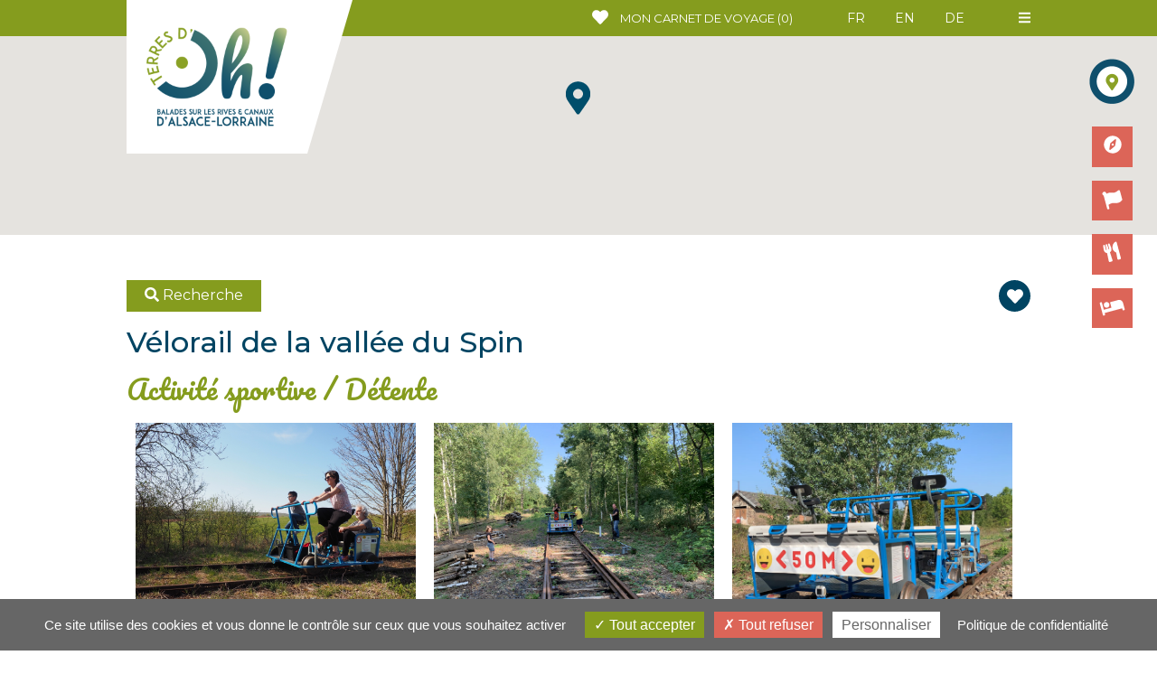

--- FILE ---
content_type: text/html; charset=UTF-8
request_url: https://www.terres-d-oh.com/fr/fiche/V%C3%89LORAIL-DE-LA-VALL%C3%89E-DU-SPIN/854001129
body_size: 8209
content:
<!DOCTYPE html>
<html lang="fr-FR">
<head>
    <meta charset="UTF-8" />
    <meta name="viewport" content="width=device-width, initial-scale=1.0, maximum-scale=1.0">
    <meta http-equiv="Content-Type" content="text/html" />
    <meta property="og:site_name" content="Terres d&#039;Oh !">
    <meta property="og:locale" content="fr-FR">
                <link rel="canonical" href="https://www.terres-d-oh.com/fr/fiche/V%C3%89LORAIL-DE-LA-VALL%C3%89E-DU-SPIN/854001129" />
    <title>
        Vélorail de la vallée du Spin
                    -
            Dieuze
                - Terres d&#039;Oh !
    </title>
            <meta name="description" content="Partez à la découverte du Pays du Sel en vélorail !

Nous vous proposons deux circuits: 
Circuit du Spin, 14km Aller-retour en pleine nature.
Circuit des Explorateurs : 25km Aller-retour en vélorail avec assistance électrique, avec un arret pique nique en pleine forêt de Benestroff après avoir traversé le tunnel historique de Guebling. 

Le départ se situe dans l’enceinte de l’ancienne Gare de Dieuze.
Le parcours traverse ce site ferroviaire, tout à côté de l’ancien site industriel des Salines. Le paysage devient bucolique, à travers les champs au fond de la vallée du Spin.  La fin du parcours se trouve à Guebling pour le circuit du Spin et en forêt de Bénéstroff pour le circuit des explorateurs. 

1 vélorail = 5 personnes maximum dont 1 adulte majeur.
Contacter le Vélorail de la Vallée du Spin pour les groupes de plus de 20 personnes.
Activité proposée uniquement sur réservation.
" />
        <meta property="og:description" content="Partez à la découverte du Pays du Sel en vélorail !

Nous vous proposons deux circuits: 
Circuit du Spin, 14km Aller-retour en pleine nature.
Circuit des Explorateurs : 25km Aller-retour en vélorail avec assistance électrique, avec un arret pique nique en pleine forêt de Benestroff après avoir traversé le tunnel historique de Guebling. 

Le départ se situe dans l’enceinte de l’ancienne Gare de Dieuze.
Le parcours traverse ce site ferroviaire, tout à côté de l’ancien site industriel des Salines. Le paysage devient bucolique, à travers les champs au fond de la vallée du Spin.  La fin du parcours se trouve à Guebling pour le circuit du Spin et en forêt de Bénéstroff pour le circuit des explorateurs. 

1 vélorail = 5 personnes maximum dont 1 adulte majeur.
Contacter le Vélorail de la Vallée du Spin pour les groupes de plus de 20 personnes.
Activité proposée uniquement sur réservation.
">
        <meta property="og:title" content="Vélorail de la vallée du Spin">
    <meta property="og:url" content="https://www.terres-d-oh.com/fr/fiche/V%C3%89LORAIL-DE-LA-VALL%C3%89E-DU-SPIN/854001129">
    <meta property="og:type" content="article">
                <script src="/theme/js/tarteaucitron.js-1.9.6/tarteaucitron.js"></script>
        <script type="text/javascript">
            var tarteaucitronForceLanguage = 'fr';
            switch(tarteaucitronForceLanguage){
                case 'en':
                    var urlMentionsLegales = '/en/legal-informations';
                    break;
                case 'de':
                    var urlMentionsLegales = '/de/rechtlichen-hinweise';
                    break;
                default:
                    var urlMentionsLegales = '/fr/mentions-legales';
            }

            tarteaucitron.init({
                "privacyUrl": urlMentionsLegales, /* Privacy policy url */
                "bodyPosition": "bottom", /* or top to bring it as first element for accessibility */

                "hashtag": "#tarteaucitron", /* Open the panel with this hashtag */
                "cookieName": "tarteaucitron", /* Cookie name */

                "orientation": "bottom", /* Banner position (top - bottom) */

                "groupServices": false, /* Group services by category */

                "showAlertSmall": false, /* Show the small banner on bottom right */
                "cookieslist": false, /* Show the cookie list */

                "closePopup": false, /* Show a close X on the banner */

                "showIcon": true, /* Show cookie icon to manage cookies */
                //"iconSrc": "", /* Optionnal: URL or base64 encoded image */
                "iconPosition": "BottomLeft", /* BottomRight, BottomLeft, TopRight and TopLeft */

                "adblocker": false, /* Show a Warning if an adblocker is detected */

                "DenyAllCta" : true, /* Show the deny all button */
                "AcceptAllCta" : true, /* Show the accept all button when highPrivacy on */
                "highPrivacy": true, /* HIGHLY RECOMMANDED Disable auto consent */

                "handleBrowserDNTRequest": false, /* If Do Not Track == 1, disallow all */

                "removeCredit": true, /* Remove credit link */
                "moreInfoLink": true, /* Show more info link */

                "useExternalCss": false, /* If false, the tarteaucitron.css file will be loaded */
                "useExternalJs": false, /* If false, the tarteaucitron.js file will be loaded */

                //"cookieDomain": ".my-multisite-domaine.fr", /* Shared cookie for multisite */

                "readmoreLink": "", /* Change the default readmore link */

                "mandatory": true, /* Show a message about mandatory cookies */
                "mandatoryCta": true /* Show the disabled accept button when mandatory on */
            });

            //Google Analytics + GA4
            tarteaucitron.user.multiplegtagUa = ['UA-132480575-1', 'AW-790301172'];
            (tarteaucitron.job = tarteaucitron.job || []).push('multiplegtag');

            //Facebook Pixel
            tarteaucitron.user.facebookpixelId = '740266230663201';
            tarteaucitron.user.facebookpixelMore = function () {};
            (tarteaucitron.job = tarteaucitron.job || []).push('facebookpixel');

            //Matomo
            tarteaucitron.user.matomoId = 1;
            (tarteaucitron.job = tarteaucitron.job || []).push('matomo');
        </script>
                    <link href="https://fonts.googleapis.com/css?family=Montserrat:300,400,500,700,900|Pacifico" rel="stylesheet">
            <link rel="stylesheet" href="/assets/js/slickslider/slick.min.css" type="text/css">
            <link rel="stylesheet" href="/assets/js/slickslider/slick-theme.min.css" type="text/css">
            <link rel="stylesheet" href="/assets/js/fancybox/jquery.fancybox.min.css" type="text/css">
                <link rel="stylesheet" href="/theme/css/knacss.min.css" type="text/css">

                            <script src="/assets/js/jquery-3.2.1.min.js"></script>
        <link rel="icon" type="image/x-icon" href="/uploads/favicon.png" />
    </head>
    <body class="front   rechercheLEIVoirFiche">
                                
        <header class="header_front">
    <nav class="menu-principal">
        <div class="menu-bandeau-contenant">
            <div class="mw1000p center flex-container menu--bandeau">
                <div class="header-bandeau--burger">
                    <i class="fas fa-times"></i>
                </div>
            </div>
        </div>
        <div class="menu-bloc-vert">
                                                    <div class="blocMenu bloc-25" data-bloc="25">
                    <div class="menu-1">
        <ul>
                    
                                                                
        <li >
            <a data-idpage="1" href="/fr">
                Accueil
                            </a>
                    </li>
                
                                    
        <li class="parent">
            <a data-idpage="7" href="https://www.terres-d-oh.com/fr/destination-terres-d-oh">
                Destination Terres d&#039;Oh !
                <span class="toggleSousMenu"><i class="fas fa-chevron-circle-down"></i></span>            </a>
                            <ul>
            
                                                    
            <li >
                <a data-idpage="158" href="https://www.terres-d-oh.com/fr/votre-sejour-camping-car-long-des-canaux-en-alsace-lorraine">
                    Votre séjour en camping-car le long des canaux en Alsace et en Lorraine
                                    </a>
                                    
                            </li>
                    
                                                    
            <li >
                <a data-idpage="12" href="https://www.terres-d-oh.com/fr/canaux-port-bateau-plaisance-velo-alsace-lorraine-moselle-rhin-marne-sarre">
                    Votre destination Terres d&#039;Oh !
                                    </a>
                            </li>
                    
                                                    
            <li >
                <a data-idpage="144" href="https://www.terres-d-oh.com/fr/votre-sjour-nature-le-long-des-canaux-en-alsace-lorraine">
                    Votre séjour nature le long des canaux
                                    </a>
                                    
                            </li>
                    
                                                    
            <li >
                <a data-idpage="118" href="https://www.terres-d-oh.com/fr/votre-sejour-nature-long-des-canaux-en-alsace-lorraine">
                    Votre séjour nature
                                    </a>
                                    
                            </li>
                    
                                                    
            <li >
                <a data-idpage="116" href="https://www.terres-d-oh.com/fr/votre-sejour-a-velo-le-long-des-canaux-en-alsace-lorraine">
                    Votre séjour à vélo en Terres d&#039;Oh!
                                    </a>
                                    
                            </li>
                    
                                                    
            <li >
                <a data-idpage="13" href="https://www.terres-d-oh.com/fr/votre-sejour-nautique-le-long-des-canaux-en-alsace-lorraine">
                    Votre séjour nautique sur les rives et canaux
                                    </a>
                            </li>
                    
                                                    
            <li >
                <a data-idpage="106" href="https://www.terres-d-oh.com/fr/votre-sejour-en-bateau-sur-les-canaux-en-alsace-lorraine">
                    Votre séjour en bateau
                                    </a>
                                    
                            </li>
                    
                                                    
            <li >
                <a data-idpage="117" href="https://www.terres-d-oh.com/fr/votre-escapade-en-alsace-et-en-lorraine-destination-terres-d-oh">
                    Votre escapade en Terres d&#039;Oh!
                                    </a>
                                    
                            </li>
                    
                                                    
            <li >
                <a data-idpage="150" href="https://www.terres-d-oh.com/fr/le-festival-animations-musicales-spectacles-vivants-canaux-alsace-lorraine">
                    Le Festival au fil de l&#039;eau du 3 au 18 août 2024
                                    </a>
                            </li>
            </ul>
                    </li>
                    
                                    
        <li >
            <a data-idpage="61" href="https://www.terres-d-oh.com/fr/hebergement-restaurant-location-visite-sortie-canal-sarre-marne-rhin">
                Toute l&#039;offre touristique du territoire
                            </a>
                            
                    </li>
                    
                                    
        <li >
            <a data-idpage="8" href="https://www.terres-d-oh.com/fr/incontournables">
                Les incontournables
                            </a>
                    </li>
                    
                                    
        <li >
            <a data-idpage="58" href="https://www.terres-d-oh.com/fr/actualites-et-evenements">
                Actualités et évènements
                            </a>
                            
                    </li>
        
                                    
        <li class="parent">
            <a data-idpage="105" href="https://www.terres-d-oh.com/fr/informations-travaux-pistes-cyclables-diane-capelle-port-du-houillon-">
                Informations pratiques
                <span class="toggleSousMenu"><i class="fas fa-chevron-circle-down"></i></span>            </a>
                            <ul>
            
                                                    
            <li >
                <a data-idpage="143" href="https://www.terres-d-oh.com/fr/les-territoires-cyclables-de-terres-d-oh-strasbourg-nancy-sarrebrucken">
                    Les territoires cyclables
                                    </a>
                                    
                            </li>
                    
                                                    
            <li >
                <a data-idpage="138" href="https://www.terres-d-oh.com/fr/informations-travaux-pistes-cyclables-diane-capelle-port-du-houillon--copie-copie-copie">
                    Infos Pistes cyclables
                                    </a>
                                    
                            </li>
                    
                                                    
            <li >
                <a data-idpage="139" href="https://www.terres-d-oh.com/fr/informations-navigation">
                    Informations Navigation
                                    </a>
                                    
                            </li>
            </ul>
                    </li>
                
                                    
        <li class="parent">
            <a data-idpage="9" href="https://www.terres-d-oh.com/fr/association-bassin-touristique-de-la-sarre">
                L’association « Bassin Touristique des canaux de Sarre et de la Marne au Rhin »
                <span class="toggleSousMenu"><i class="fas fa-chevron-circle-down"></i></span>            </a>
                            <ul>
            
                                                    
            <li >
                <a data-idpage="21" href="https://www.terres-d-oh.com/fr/association-fluvestre-membre-projets-ecotourisme-communaute-communes">
                    Qui sommes-nous ?
                                    </a>
                            </li>
                    
                                                    
            <li >
                <a data-idpage="18" href="https://www.terres-d-oh.com/fr/valeurs-adn-territoire-actions-authenticite-association-sarre">
                    Des valeurs partagées
                                    </a>
                            </li>
                    
                                                    
            <li >
                <a data-idpage="19" href="https://www.terres-d-oh.com/fr/reglementation-vnf-baignade-respect-dechets-regles">
                    Vivre ensemble sur les rives et canaux
                                    </a>
                            </li>
                    
                                                    
            <li >
                <a data-idpage="10" href="https://www.terres-d-oh.com/fr/l-association-et-ses-partenaires-charte-terres-d-oh">
                    L’association et ses partenaires
                                    </a>
                            </li>
            </ul>
                    </li>
                    </ul>
    </div>
            </div>
            </div>
<div class="menu-bloc-rouge">
    <a class="mw1000p center ouvrirFormulaireRecherche" href="#">
        <img src="/theme/img/repere.png" alt="">
        <span>Je cherche ma Terre d&#039;Oh!</span>
    </a>
</div><div class="menu-bloc-bleu">
    <div class="menu--favoris mw1000p center">
        <a href="/fr/favoris"><i class="fas fa-heart"></i><span class="texte">MES FAVORIS</span> <span class="parenthese">(</span><span class="nbFavoris">0</span><span class="parenthese">)</span></a>
    </div>
                                                    <div class="blocTexte bloc-26" data-bloc="26">
                    <ul>
<li><a href="https://www.facebook.com/destinationterresdOH" target="_blank" rel="noopener"><img src="/uploads/Ic%C3%B4nes/icone-facebook.png" width="12" height="26" /></a></li>
<li><a href="https://www.instagram.com/terres_d.oh/" target="_blank" rel="noopener"><img src="/uploads/Ic%C3%B4nes/icone-instagram.png" width="26" height="26" /></a></li>
</ul>
            </div>
                                                        <div class="blocMenu bloc-27" data-bloc="27">
                    <div class="menu-2">
        <ul>
                
                                    
        <li >
            <a data-idpage="7" href="https://www.terres-d-oh.com/fr/destination-terres-d-oh">
                Destination Terres d&#039;Oh !
                            </a>
                            
                    </li>
        
                                    
        <li >
            <a data-idpage="11" href="https://www.terres-d-oh.com/fr/page-sans-titre">
                Plan du site
                            </a>
                    </li>
        
                                    
        <li >
            <a data-idpage="4" href="https://www.terres-d-oh.com/fr/newsletter">
                Newsletters
                            </a>
                    </li>
        
                                    
        <li >
            <a data-idpage="5" href="https://www.terres-d-oh.com/fr/contact">
                Contact
                            </a>
                    </li>
        
                                    
        <li >
            <a data-idpage="6" href="https://www.terres-d-oh.com/fr/mentions-legales">
                Mentions légales
                            </a>
                    </li>
        
                                    
        <li >
            <a data-idpage="67" href="https://www.terres-d-oh.com/fr/devenir-partenaire-charte-partenariat-reseau-acteurs-tourisme-structurer">
                Devenir partenaire
                            </a>
                            
                    </li>
        
                                    
        <li >
            <a data-idpage="89" href="https://www.terres-d-oh.com/fr/nos-brochures-touristiques-carte-sejours">
                Nos brochures touristiques
                            </a>
                            
                    </li>
            </ul>
    </div>
            </div>
            </div>
    </nav>
    <div class="header-bandeau-contenant">
        <div class="mw1000p center flex-container header-bandeau">
            <div class="header-bandeau--carnet">
                <a href="/fr/favoris">
                    <i class="fas fa-heart"></i>
                    <span class="texte">MON CARNET DE VOYAGE</span>
                    <span class="parenthese">(</span><span class="nbFavoris">0</span><span class="parenthese">)</span>
                </a>
            </div>
            <div class="header-bandeau--langues">
                                                            <span class="active">
                                                            <a href="/langue/1">FR</a>
                                                    </span>
                                            <span >
                                                            <a href="/langue/2">EN</a>
                                                    </span>
                                            <span >
                                                            <a href="/langue/3">DE</a>
                                                    </span>
                                                </div>
            <div class="header-bandeau--burger">
                <i class="fas fa-bars"></i>
            </div>
        </div>
    </div>
    <div class="header-logo mw1000p center">
                        <a class="logo-desktop" href="/fr"><img class="logo" src="https://terres-d-oh.com/uploads/logo-terres-doh.png" alt="CMS Nina"></a>
        <a class="logo-mobile" href="/fr"><img class="logo" src="/theme/img/logo-terres-doh-blanc.png" alt="CMS Nina"></a>
    </div>
    <div class="header-sidebar-recherche">
        <a class="ouvrirFormulaireRecherche" href="#">
            <span>JE CHERCHE MA TERRE D&#039;OH!</span>
            <img src="/theme/img/repere.png" alt="">
        </a>
        <div class="sous-formulaires">
            <div class="sous-formulaire">
                <div class="sous-formulaire-bouton parcours">
                    <a href="/fr/recherche">
                        <span>OH ! LES PARCOURS</span>
                        <i class="fas fa-compass"></i>
                    </a>
                </div>
            </div>
            <div class="sous-formulaire">
                <div class="sous-formulaire-bouton">
                    <i class="fas fa-angle-down"></i>
                    <span>OH ! J&#039;AI ENVIE DE...</span>
                    <i class="fas fa-flag"></i>
                </div>
                <form action="/fr/recherche" method="POST" >
                    <label for="jaimerais" class="label-titre">J'aimerais</label>
                    <label for="balade2"><input  type="checkbox" name="balade" id="balade2" value="848000014">une balade sur les canaux</label>
                    <label for="velo2"><input  type="checkbox" name="velo" id="velo2" value="848000015">une balade à vélo</label>
                    <label for="parcours2"><input type="checkbox" name="parcours2" id="parcours2" value="848000048">une balade à pied</label>
                    <label for="baignade2"><input type="checkbox" name="baignade" id="baignade2" value="848000043">me baigner ou pratiquer une activité nautique</label>
                    <label for="patrimoine2"><input  type="checkbox" name="patrimoine" id="patrimoine2" value="848000016">découvrir le patrimoine</label>
                    <label for="insolite2"><input  type="checkbox" name="insolite" id="insolite2" value="848000018">de l'insolite</label>
                    <label for="bien-etre2"><input  type="checkbox" name="bien-etre" id="bien-etre2" value="848000019">du bien-être</label>
                    <label for="nature2"><input  type="checkbox" name="nature" id="nature2" value="848000042">de la nature</label>
                    <label for="enfants2"><input type="checkbox" name="enfants" id="enfants2" value="848000045">une sortie avec les enfants</label>
                    <div>
                        <img class="formulaire-recherche-submit-image" src="/theme/img/repere-check.png" alt="">
                        <input type="submit" value="J'ai choisi !">
                    </div>
                </form>
            </div>
            <div class="sous-formulaire">
                <div class="sous-formulaire-bouton">
                    <i class="fas fa-angle-down"></i>
                    <span>OH ! LES RESTOS !</span>
                    <i class="fas fa-utensils"></i>
                </div>
                <form action="/fr/recherche" method="POST" >
                    <label for="manger" class="label-titre">J'aime manger</label>
                    <label for="traditionnel2"><input  type="checkbox" name="traditionnel" id="traditionnel2" value="848000026">traditionnel</label>
                    <label for="pouce2"><input  type="checkbox" name="pouce" id="pouce2" value="848000027">sur le pouce</label>
                    <label for="gastronomique2"><input  type="checkbox" name="gastronomique" id="gastronomique2" value="848000028">gastronomique</label>
                    <label for="ferme-auberge2"><input  type="checkbox" name="ferme-auberge" id="ferme-auberge2" value="848000029">ferme-auberge</label>
                    <div>
                        <img class="formulaire-recherche-submit-image" src="/theme/img/repere-check.png" alt="">
                        <input type="submit" value="J'ai choisi !">
                    </div>
                </form>
            </div>
            <div class="sous-formulaire">
                <div class="sous-formulaire-bouton">
                    <i class="fas fa-angle-down"></i>
                    <span>OH ! LES DODOS !</span>
                    <i class="fas fa-bed"></i>
                </div>
                <form action="/fr/recherche" method="POST" >
                    <label for="dormir" class="label-titre">Pour bien dormir, j'ai besoin</label>
                    <label for="hotel2"><input  type="checkbox" name="hotel" id="hotel2" value="848000020">d'un hôtel</label>
                    <label for="gite2"><input  type="checkbox" name="gite" id="gite2" value="848000021">d'un gîte</label>
                    <label for="camping2"><input  type="checkbox" name="camping" id="camping2" value="848000022">d'un camping</label>
                    <label for="chambre-hote2"><input  type="checkbox" name="chambre-hote" id="chambre-hote2" value="848000023">d'une chambre d'hôtes</label>
                    <label for="hebergement-insolite2"><input  type="checkbox" name="hebergement-insolite" id="hebergement-insolite2" value="848000024">d'un hébergement insolite</label>
                    <label for="residence-tourisme2"><input  type="checkbox" name="residence-tourisme" id="residence-tourisme2" value="848000025">d'une résidence tourisme</label>
                    <label for="camping-car2"><input type="checkbox" name="camping-car" id="camping-car2" value="848000044">d'un emplacement pour mon camping-car</label>
                    <div>
                        <img class="formulaire-recherche-submit-image" src="/theme/img/repere-check.png" alt="">
                        <input type="submit" value="J'ai choisi !">
                    </div>
                </form>
            </div>
            <div class="scrollTop"><i class="fas fa-angle-up"></i></div>
        </div>
    </div>
    <div class="formulaire-recherche">
        <div class="formulaire-recherche-header">
            <div class="mw1000p center">
                <a href="#" id="fermeture-recherche"><i class="fas fa-times"></i></a>
            </div>
        </div>
        <div class="mw1000p center">
            <p class="formulaire-recherche-titre txtcenter">Je cherche ma Terre d&#039;Oh!</p>
            <form action="/fr/recherche" method="POST" id="formulaireRecherche">
    <div class="grid-3-small-2-tiny-1 has-gutter-xl">
        <div>
            <label for="jaimerais" class="label-titre">J'aimerais</label>
            <label for="balade"><input type="checkbox" name="balade" id="balade" value="848000014">une balade sur les canaux</label>
            <label for="fairevelo"><input type="checkbox" name="fairevelo" id="fairevelo" value="848000015">une balade à vélo</label>
            <label for="parcours"><input type="checkbox" name="parcours" id="parcours" value="848000048">une balade à pied</label>
            <label for="baignade"><input type="checkbox" name="baignade" id="baignade" value="848000043">me baigner ou pratiquer une activité nautique</label>
            <label for="patrimoine"><input type="checkbox" name="patrimoine" id="patrimoine" value="848000016">découvrir le patrimoine</label>
            <label for="insolite"><input type="checkbox" name="insolite" id="insolite" value="848000018">de l'insolite</label>
            <label for="bien-etre"><input type="checkbox" name="bien-etre" id="bien-etre" value="848000019">du bien-être</label>
            <label for="nature"><input type="checkbox" name="nature" id="nature" value="848000042">de la nature</label>
            <label for="enfants"><input type="checkbox" name="enfants" id="enfants" value="848000045">une sortie avec les enfants</label>
        </div>
                        <div>
            <label for="dormir" class="label-titre">Pour bien dormir, j'ai besoin</label>
            <label for="hotel"><input type="checkbox" name="hotel" id="hotel" value="848000020">d'un hôtel</label>
            <label for="gite"><input type="checkbox" name="gite" id="gite" value="848000021">d'un gîte</label>
            <label for="camping"><input type="checkbox" name="camping" id="camping" value="848000022">d'un camping</label>
            <label for="chambre-hote"><input type="checkbox" name="chambre-hote" id="chambre-hote" value="848000023">d'une chambre d'hôtes</label>
            <label for="hebergement-insolite"><input type="checkbox" name="hebergement-insolite" id="hebergement-insolite" value="848000024">d'un hébergement insolite</label>
            <label for="residence-tourisme"><input type="checkbox" name="residence-tourisme" id="residence-tourisme" value="848000025">d'une résidence tourisme</label>
            <label for="camping-car"><input type="checkbox" name="camping-car" id="camping-car" value="848000044">d'un emplacement pour mon camping-car</label>
        </div>
        <div>
            <label for="manger" class="label-titre">J'aime manger</label>
            <label for="traditionnel"><input type="checkbox" name="traditionnel" id="traditionnel" value="848000026">traditionnel</label>
            <label for="pouce"><input type="checkbox" name="pouce" id="pouce" value="848000027">sur le pouce</label>
            <label for="gastronomique"><input type="checkbox" name="gastronomique" id="gastronomique" value="848000028">gastronomique</label>
            <label for="ferme-auberge"><input type="checkbox" name="ferme-auberge" id="ferme-auberge" value="848000029">ferme-auberge</label>
        </div>
        <div>
            <label for="consommer-local" class="label-titre">Je veux consommer local</label>
            <label for="marche"><input type="checkbox" name="marche" id="marche" value="848000030">au marché</label>
            <label for="produits-locaux"><input type="checkbox" name="produits-locaux" id="produits-locaux" value="848000031">des produits locaux</label>
            <label for="pain"><input type="checkbox" name="pain" id="pain" value="848000032">du pain frais</label>
            <label for="epicerie"><input type="checkbox" name="epicerie" id="epicerie" value="848000033">une épicerie</label>
                    </div>
        <div>
            <label for="louer" class="label-titre">Je cherche à louer</label>
            <label for="bateau"><input type="checkbox" name="bateau" id="bateau" value="848000035">un bateau</label>
                        <label for="velo"><input type="checkbox" name="velo" id="velo" value="848000037">un vélo</label>
            <label for="voiture"><input type="checkbox" name="voiture" id="voiture" value="848000038">une voiture</label>
                    </div>
                                                                        <div>
            <label for="divers" class="label-titre">Divers...</label>
                                    <label for="carburant"><input type="checkbox" name="carburant" id="carburant" value="848000040">Trouver du carburant</label>
            <label for="recharge"><input type="checkbox" name="recharge" id="recharge" value="848000041">Trouver une borne de recharge électrique</label>
            <label for="taxi"><input type="checkbox" name="taxi" id="taxi" value="848000052">Trouver un taxi</label>
            <label for="recharge-velo"><input type="checkbox" name="recharge-velo" id="recharge-velo" value="848000053">Trouver une borne de réparation vélo</label>
        </div>
        <div></div>
        <div></div>
        <div>
            <img class="formulaire-recherche-submit-image" src="/theme/img/repere-check.png" alt="">
            <input id="formulaire-recherche-submit" type="submit" value="J'ai choisi !">
        </div>
    </div>
</form>
        </div>
    </div>
</header>

                <div class="bandeau">
                            <div id="map" class="petit"></div>
        </div>

        <div class="accueil-down">
            <i class="fas fa-arrow-alt-circle-down"></i>
        </div>

        <main id="">
            <div class="mw1000p center">                                                                    <div class="pageFiche-conteneurRechercheFavori">
        <a class="pageFiche-recherche" href="/fr/recherche"><i class="fas fa-search"></i> Recherche</a>
        <div title="Ajouter aux favoris" id="854001129" class="ficheLEI-favori fixe"><i class="fas fa-heart"></i></div>
    </div>
    <h1 class="pageFiche-titre">Vélorail de la vallée du Spin</h1>
    <h2>Activité sportive / Détente</h2>
            <div id="galerieFiche" class="pageFiche-conteneurImages flex-container">
                                        <a data-fancybox="galerieFiche" href="https://www.sitlor.fr/photos/854/854001129_4.jpg">
                    <img class="pageFiche-image" src="https://www.sitlor.fr/photos/854/854001129_4.jpg" title="Crédits : Les_vélorails_du_grand_est">
                </a>
                            <a data-fancybox="galerieFiche" href="https://www.sitlor.fr/photos/854/854001129_0005.jpg">
                    <img class="pageFiche-image" src="https://www.sitlor.fr/photos/854/854001129_0005.jpg" title="Crédits : Hors_frontière_OT_saulnois">
                </a>
                            <a data-fancybox="galerieFiche" href="https://www.sitlor.fr/photos/854/854001129_7.jpg">
                    <img class="pageFiche-image" src="https://www.sitlor.fr/photos/854/854001129_7.jpg" title="Crédits : Hors_frontière_ot_saulnois">
                </a>
                    </div>
    
    <div class="pageFiche-presentation">
        <h3>Présentation</h3>
                    <p>Partez à la découverte du Pays du Sel en vélorail !

Nous vous proposons deux circuits: 
Circuit du Spin, 14km Aller-retour en pleine nature.
Circuit des Explorateurs : 25km Aller-retour en vélorail avec assistance électrique, avec un arret pique nique en pleine forêt de Benestroff après avoir traversé le tunnel historique de Guebling. 

Le départ se situe dans l’enceinte de l’ancienne Gare de Dieuze.
Le parcours traverse ce site ferroviaire, tout à côté de l’ancien site industriel des Salines. Le paysage devient bucolique, à travers les champs au fond de la vallée du Spin.  La fin du parcours se trouve à Guebling pour le circuit du Spin et en forêt de Bénéstroff pour le circuit des explorateurs. 

1 vélorail = 5 personnes maximum dont 1 adulte majeur.
Contacter le Vélorail de la Vallée du Spin pour les groupes de plus de 20 personnes.
Activité proposée uniquement sur réservation.
</p>
            </div>

    <div class="pageFiche-adresse">
        <h3>Adresse</h3>
        <p>
                            48
                                        avenue Foch
                    </p>
        <p>
                            Gare de Dieuze
                    </p>
        <p>
                            57260
                                        DIEUZE
                    </p>
        <p>
                            FRANCE
                    </p>
        <p>
            <a class="pageFiche ficheLEI-lien" target="_blank" href="https://www.google.com/maps/dir//48.8139086,6.71234600000003"><i class="fas fa-map-marked-alt"></i>Calculer mon itinéraire</a>
        </p>
    </div>

    
            <div class="pageFiche-contact">
            <h3>Informations de contact</h3>
                            <p>
                                                                Wolfgang
                                                                Schaeffer
                                    </p>
                                        <p>
                    <strong>Tel :</strong>
                    <a href="tel:07 66 49 29 09">07 66 49 29 09</a>
                </p>
                                        <p>
                    <strong>E-mail :</strong>
                    <a href="mailto:contact@lesvelorailsdugrandest.fr">contact@lesvelorailsdugrandest.fr</a>
                </p>
                                        <p>
                    <strong>
                        Site internet :
                    </strong>
                    <a target="_blank" href="https://lesvelorailsdugrandest.fr/">https://lesvelorailsdugrandest.fr/</a>
                </p>
                    </div>
    
    <a class="pageFiche ficheLEI-lien" onclick="window.print();"><i class="fas fa-print"></i>Imprimer cette fiche</a>
            </div>        </main>

        <footer class="txtcenter">
    <div id="18" class="groupeBlocs footer-bloc-bleu">
                                                    <div class="blocTexte bloc-185" data-bloc="185">
                    <h2>L&rsquo;association &laquo; Bassin touristique des canaux de la Sarre et de la Marne au Rhin &raquo;</h2>
<p><a href="/fr/canaux-port-bateau-plaisance-velo-alsace-lorraine-moselle-rhin-marne-sarre">&gt; (RE) D&Eacute;COUVRIR LES RIVES ET CANAUX D&rsquo;ALSACE LORRAINE</a></p>
<p><a href="/fr/reglementation-vnf-baignade-respect-dechets-regles">&gt; RESPECT DES RIVES ET CANAUX</a></p>
<p><a href="/fr/valeurs-adn-territoire-actions-authenticite-association-sarre">&gt; VALEURS PARTAG&Eacute;ES ET LABELS QUALITES</a></p>
            </div>
                                                        <div class="blocTexte bloc-186" data-bloc="186">
                    <h2>EN PARTENARIAT AVEC</h2>
<p><img src="/uploads/Partenaires/logo_vnf_2013_web.jpg" alt="" width="400" height="275" /><img src="/uploads/Partenaires/Logo-UE-web-1.jpg" width="400" height="285" /><img src="/uploads/Partenaires/Leader_logo-1.jpg" width="400" height="402" /><img src="/uploads/Partenaires/Logo-LEADER-GAL-Moselle-Sud-grand-format-1.jpg" width="395" height="499" /><img src="/uploads/Partenaires/logo_Leader_PAYS-1.jpg" width="400" height="533" /><img src="/uploads/Partenaires/gal_vosges_du_Nord.png" alt="" width="553" height="328" /><br />&nbsp;</p>
            </div>
            </div>
<div id="19" class="groupeBlocs footer-bloc-vert">
                                                    <div class="blocTexte bloc-187" data-bloc="187">
                    <h2>Je suis Terres d&rsquo;Oh ! et je partage :</h2>
<ul>
<li><a href="https://www.facebook.com/destinationterresdOH" target="_blank" rel="noopener"><img src="/uploads/Ic%C3%B4nes/icone-facebook.png" width="12" height="26" /></a></li>
<li><a href="https://www.instagram.com/terres_d.oh/" target="_blank" rel="noopener"><img src="/uploads/Ic%C3%B4nes/icone-instagram.png" width="26" height="26" /></a></li>
</ul>
<p>&nbsp;</p>
            </div>
                                                        <div class="blocMenu bloc-188" data-bloc="188">
                    <div class="menu-2">
        <ul>
                
                                    
        <li >
            <a data-idpage="7" href="https://www.terres-d-oh.com/fr/destination-terres-d-oh">
                Destination Terres d&#039;Oh !
                            </a>
                            
                    </li>
        
                                    
        <li >
            <a data-idpage="11" href="https://www.terres-d-oh.com/fr/page-sans-titre">
                Plan du site
                            </a>
                    </li>
        
                                    
        <li >
            <a data-idpage="4" href="https://www.terres-d-oh.com/fr/newsletter">
                Newsletters
                            </a>
                    </li>
        
                                    
        <li >
            <a data-idpage="5" href="https://www.terres-d-oh.com/fr/contact">
                Contact
                            </a>
                    </li>
        
                                    
        <li >
            <a data-idpage="6" href="https://www.terres-d-oh.com/fr/mentions-legales">
                Mentions légales
                            </a>
                    </li>
        
                                    
        <li >
            <a data-idpage="67" href="https://www.terres-d-oh.com/fr/devenir-partenaire-charte-partenariat-reseau-acteurs-tourisme-structurer">
                Devenir partenaire
                            </a>
                            
                    </li>
        
                                    
        <li >
            <a data-idpage="89" href="https://www.terres-d-oh.com/fr/nos-brochures-touristiques-carte-sejours">
                Nos brochures touristiques
                            </a>
                            
                    </li>
            </ul>
    </div>
            </div>
            </div>

    </footer>

        
                    <script async src="/assets/js/lazyload.min.js"></script>
            <script src="/assets/js/fontawesome-all.min.js"></script>
            <script src="/assets/js/slickslider/slick.min.js"></script>
            <script src="/assets/js/jscookie/cookie.js"></script>
            <script src="/assets/js/fancybox/jquery.fancybox.min.js"></script>
                                    <script src="/assets/js/jsFront.min.js"></script>
            <script>tarteaucitron.user.matomoHost = '//matomo.terres-d-oh.com/';</script>
            <script src="/theme/js/modernizr-objectfit.js"></script>
<script src="/theme/js/terresdoh.js"></script>

                    <script>
        function initMap() {
            myLatLng = {lat: 48.8139086, lng: 6.71234600000003};

            map = new google.maps.Map(document.getElementById('map'), {
                center: myLatLng,
                zoom: 12,
                mapTypeControl: false,
                streetViewControl: false,
                fullscreenControl: false,
                zoomControlOptions: {
                    position: google.maps.ControlPosition.LEFT_BOTTOM
                }
            });

            marker = new google.maps.Marker({
                position: myLatLng,
                map: map,
                icon: '/theme/img/map-fiche.png'
            });

            kmls = [
                "chs_line.kml",
                "cmr_dtne_line.kml",
                "cmr_dts_line.kml",
                "gondrexange_surfacique.kml",
                "mittersheim_surfacique.kml",
                "sac_line.kml",
                "stock_surfacique.kml"
            ];

            kmls.forEach(function(item){
                kmlLayer = new google.maps.KmlLayer('https://terres-d-oh.com/theme/kml/'+item, {
                    suppressInfoWindows: true,
                    preserveViewport: true,
                    map: map
                });
            });
        }
    </script>
    <script src="https://maps.googleapis.com/maps/api/js?key=AIzaSyDRr6ayH-yaoJnIpk3EQ7uNaEzcQvgyZw0&callback=initMap" async defer></script>
    </body>
</html>


--- FILE ---
content_type: text/css
request_url: https://www.terres-d-oh.com/theme/css/knacss.min.css
body_size: 13943
content:
@charset "UTF-8";/*!
* www.KNACSS.com v7.0.6 (mai, 25 2018) @author: Alsacreations, Raphael Goetter
* Licence WTFPL http://www.wtfpl.net/
*/*,*::before,*::after{box-sizing:border-box}html{font-family:sans-serif;line-height:1.15;-webkit-text-size-adjust:100%;-ms-text-size-adjust:100%;-ms-overflow-style:scrollbar;-webkit-tap-highlight-color:transparent}@-ms-viewport{width:device-width}article,aside,dialog,figcaption,figure,footer,header,hgroup,main,nav,section{display:block}body{margin:0;font-family:-apple-system,BlinkMacSystemFont,"Segoe UI",Roboto,"Helvetica Neue",Arial,sans-serif,"Apple Color Emoji","Segoe UI Emoji","Segoe UI Symbol";font-size:1rem;font-weight:400;line-height:1.5;color:#212529;text-align:left;background-color:#fff}[tabindex="-1"]:focus{outline:none !important}hr{box-sizing:content-box;height:0;overflow:visible}h1,h2,h3,h4,h5,h6{margin-top:0;margin-bottom:.5rem}p{margin-top:0;margin-bottom:1rem}abbr[title],abbr[data-original-title]{text-decoration:underline;-webkit-text-decoration:underline dotted;text-decoration:underline dotted;cursor:help;border-bottom:0}address{margin-bottom:1rem;font-style:normal;line-height:inherit}ol,ul,dl{margin-top:0;margin-bottom:1rem}ol ol,ul ul,ol ul,ul ol{margin-bottom:0}dt{font-weight:700}dd{margin-bottom:.5rem;margin-left:0}blockquote{margin:0 0 1rem}dfn{font-style:italic}b,strong{font-weight:bold}small{font-size:80%}sub,sup{position:relative;font-size:75%;line-height:0;vertical-align:baseline}sub{bottom:-0.25em}sup{top:-0.5em}a{color:#007bff;text-decoration:none;background-color:transparent;-webkit-text-decoration-skip:objects}a:hover{color:#0056b3;text-decoration:underline}a:not([href]):not([tabindex]){text-decoration:none}a:not([href]):not([tabindex]):focus,a:not([href]):not([tabindex]):hover{text-decoration:none}a:not([href]):not([tabindex]):focus{outline:0}pre,code,kbd,samp{font-family:monospace,monospace;font-size:1em}pre{margin-top:0;margin-bottom:1rem;overflow:auto;-ms-overflow-style:scrollbar}figure{margin:0 0 1rem}img{vertical-align:middle;border-style:none}svg:not(:root){overflow:hidden}a,area,button,[role=button],input:not([type=range]),label,select,summary,textarea{-ms-touch-action:manipulation;touch-action:manipulation}table{border-collapse:collapse}caption{padding-top:.75rem;padding-bottom:.75rem;color:#868e96;text-align:left;caption-side:bottom}th{text-align:inherit}label{display:inline-block;margin-bottom:.5rem}button{border-radius:0}button:focus{outline:1px dotted;outline:5px auto -webkit-focus-ring-color}input,button,select,optgroup,textarea{margin:0;font-family:inherit;font-size:inherit;line-height:inherit}button,input{overflow:visible}button,select{text-transform:none}button,html [type=button],[type=reset],[type=submit]{-webkit-appearance:button}button::-moz-focus-inner,[type=button]::-moz-focus-inner,[type=reset]::-moz-focus-inner,[type=submit]::-moz-focus-inner{padding:0;border-style:none}input[type=radio],input[type=checkbox]{box-sizing:border-box;padding:0}input[type=date],input[type=time],input[type=datetime-local],input[type=month]{-webkit-appearance:listbox}textarea{overflow:auto;resize:vertical}fieldset{min-width:0;padding:0;margin:0;border:0}legend{display:block;width:100%;max-width:100%;padding:0;margin-bottom:.5rem;font-size:1.5rem;line-height:inherit;color:inherit;white-space:normal}progress{vertical-align:baseline}[type=number]::-webkit-inner-spin-button,[type=number]::-webkit-outer-spin-button{height:auto}[type=search]{outline-offset:-2px;-webkit-appearance:none}[type=search]::-webkit-search-cancel-button,[type=search]::-webkit-search-decoration{-webkit-appearance:none}::-webkit-file-upload-button{font:inherit;-webkit-appearance:button}output{display:inline-block}summary{display:list-item}template{display:none}[hidden]{display:none !important}@font-face{font-family:"Font Awesome 5 Free";src:url(../fonts/fa-solid-900.woff);font-weight:900}html{box-sizing:border-box}*,*::before,*::after{box-sizing:inherit;min-width:0;min-height:0}html{font-size:62.5%;font-size:calc(1em * .625)}body{margin:0;font-size:1.4rem;background-color:#fff;color:#212529;font-family:"Montserrat",-apple-system,BlinkMacSystemFont,"Segoe UI",Roboto,Oxygen-Sans,Ubuntu,Cantarell,"Helvetica Neue",sans-serif;line-height:1.5}@media(min-width:576px){body{font-size:1.6rem}}a{color:#333;text-decoration:underline}a:focus,a:hover,a:active{color:#0d0d0d;text-decoration:underline}h1,.h1-like{font-size:2.8rem;font-family:"Pacifico",cursive;font-weight:500}@media(min-width:576px){h1,.h1-like{font-size:3.2rem}}h2,.h2-like{font-size:2.4rem;font-family:"Pacifico",cursive;font-weight:500}@media(min-width:576px){h2,.h2-like{font-size:2.8rem}}h3,.h3-like{font-size:2rem;font-weight:500}@media(min-width:576px){h3,.h3-like{font-size:2.4rem}}h4,.h4-like{font-size:1.8rem;font-weight:500}@media(min-width:576px){h4,.h4-like{font-size:2rem}}h5,.h5-like{font-size:1.6rem;font-weight:500}@media(min-width:576px){h5,.h5-like{font-size:1.8rem}}h6,.h6-like{font-size:1.4rem;font-weight:500}@media(min-width:576px){h6,.h6-like{font-size:1.6rem}}h1,h2,h3,h4,h5,h6,dd{margin-top:0;margin-bottom:.5rem}p,address,ol,ul,dl,blockquote,pre{margin-top:0;margin-bottom:1rem}li p,li .p-like,li ul,li ol,ol ol,ul ul{margin-top:0;margin-bottom:0}img,table,td,blockquote,code,pre,textarea,input,video,svg{max-width:100%}img{height:auto}ul,ol{padding-left:2em}img{vertical-align:middle}em,.italic,address,cite,i,var{font-style:italic}code,kbd,mark{border-radius:2px}kbd{padding:0 2px;border:1px solid #999}pre{tab-size:2}code{padding:2px 4px;background:rgba(0,0,0,0.04);color:#b11}pre code{padding:0;background:0;color:inherit;border-radius:0}mark{padding:2px 4px}sup,sub{vertical-align:0}sup{bottom:1ex}sub{top:.5ex}blockquote{position:relative;padding-left:3em;min-height:2em}blockquote::before{content:"“";position:absolute;left:0;top:0;font-family:georgia,serif;font-size:5em;height:.4em;line-height:.9;color:#e7e9ed}blockquote>footer{margin-top:.75em;font-size:.9em;color:rgba(0,0,0,0.7)}blockquote>footer::before{content:"— "}q{font-style:normal}q,.q{quotes:"“" "”" "‘" "’"}q:lang(fr),.q:lang(fr){quotes:"« " " »" "“" "”"}hr{display:block;clear:both;height:1px;margin:1em 0 2em;padding:0;border:0;color:#ccc;background-color:#ccc}blockquote,figure{margin-left:0;margin-right:0}code,pre,samp,kbd{white-space:pre-wrap;font-family:consolas,courier,monospace;line-height:normal}@media print{*{background:transparent !important;box-shadow:none !important;text-shadow:none !important}body{width:auto;margin:auto;font-family:serif;font-size:12pt}p,.p-like,h1,.h1-like,h2,.h2-like,h3,.h3-like,h4,.h4-like,h5,.h5-like,h6,.h6-like,blockquote,label,ul,ol{color:#000;margin:auto}.print{display:block}.no-print{display:none}p,.p-like,blockquote{orphans:3;widows:3}blockquote,ul,ol{page-break-inside:avoid}h1,.h1-like,h2,.h2-like,h3,.h3-like,caption{page-break-after:avoid}a{color:#000}a[href^="javascript:"]::after,a[href^="#"]::after{content:""}}.mod,.bfc{overflow:hidden}.clear{clear:both}.clearfix::after{content:"";display:table;clear:both;border-collapse:collapse}.left{margin-right:auto}.right{margin-left:auto}.center{margin-left:auto;margin-right:auto}.txtleft{text-align:left}.txtright{text-align:right}.txtcenter{text-align:center}.fl{float:left}img.fl{margin-right:1rem}.fr{float:right}img.fr{margin-left:1rem}img.fl,img.fr{margin-bottom:.5rem}.inbl{display:inline-block;vertical-align:top}.flex-container,.flex-container--column-reverse,.flex-column-reverse,.flex-container--row-reverse,.flex-row-reverse,.flex-container--column,.flex-column,.flex-container--row,.flex-row,.d-flex{display:flex;flex-wrap:wrap}.flex-container--row,.flex-row{flex-direction:row}.flex-container--column,.flex-column{flex-direction:column}.flex-container--row-reverse,.flex-row-reverse{flex-direction:row-reverse;justify-content:flex-end}.flex-container--column-reverse,.flex-column-reverse{flex-direction:column-reverse;justify-content:flex-end}.flex-item-fluid,.item-fluid{flex:1 1 0}.flex-item-first,.item-first{order:-1}.flex-item-medium,.item-medium{order:0}.flex-item-last,.item-last{order:1}.flex-item-center,.item-center,.mr-auto{margin:auto}.u-bold{font-weight:700}.u-italic{font-style:italic}.u-normal{font-weight:normal;font-style:normal}.u-uppercase{text-transform:uppercase}.u-lowercase{text-transform:lowercase}.u-smaller{font-size:.6em}.u-small{font-size:.8em}.u-big{font-size:1.2em}.u-bigger{font-size:1.5em}.u-biggest{font-size:2em}.u-txt-wrap{word-wrap:break-word;overflow-wrap:break-word;hyphens:auto}.u-txt-ellipsis{white-space:nowrap;text-overflow:ellipsis}.is-hidden,.js-hidden,[hidden]{display:none}.visually-hidden,.tabs-content-item[aria-hidden=true]{position:absolute !important;border:0 !important;height:1px !important;width:1px !important;padding:0 !important;overflow:hidden !important;clip:rect(0,0,0,0) !important}.is-disabled,.js-disabled,[disabled],.is-disabled ~ label,[disabled] ~ label{opacity:.5;cursor:not-allowed !important;filter:grayscale(1)}ul.is-unstyled,ul.unstyled{list-style:none;padding-left:0}.color--inverse{color:#fff}.w100{width:100%}.w95{width:95%}.w90{width:90%}.w85{width:85%}.w80{width:80%}.w75{width:75%}.w70{width:70%}.w65{width:65%}.w60{width:60%}.w55{width:55%}.w50{width:50%}.w45{width:45%}.w40{width:40%}.w35{width:35%}.w30{width:30%}.w25{width:25%}.w20{width:20%}.w15{width:15%}.w10{width:10%}.w5{width:5%}.w66{width:calc(100% / 3 * 2)}.w33{width:calc(100% / 3)}.wauto{width:auto}.w960p{width:960px}.mw960p{max-width:960px}.mw1000p{max-width:1000px}.w1140p{width:1140px}.mw1140p{max-width:1140px}.w1000p{width:1000px}.w950p{width:950px}.w900p{width:900px}.w850p{width:850px}.w800p{width:800px}.w750p{width:750px}.w700p{width:700px}.w650p{width:650px}.w600p{width:600px}.w550p{width:550px}.w500p{width:500px}.w450p{width:450px}.w400p{width:400px}.w350p{width:350px}.w300p{width:300px}.w250p{width:250px}.w200p{width:200px}.w150p{width:150px}.w100p{width:100px}.w50p{width:50px}.man,.ma0{margin:0}.pan,.pa0{padding:0}.mas{margin:1rem}.mam{margin:2rem}.mal{margin:4rem}.pas{padding:1rem}.pam{padding:2rem}.pal{padding:4rem}.mtn,.mt0{margin-top:0}.mts{margin-top:1rem}.mtm{margin-top:2rem}.mtl{margin-top:4rem}.mrn,.mr0{margin-right:0}.mrs{margin-right:1rem}.mrm{margin-right:2rem}.mrl{margin-right:4rem}.mbn,.mb0{margin-bottom:0}.mbs{margin-bottom:1rem}.mbm{margin-bottom:2rem}.mbl{margin-bottom:4rem}.mln,.ml0{margin-left:0}.mls{margin-left:1rem}.mlm{margin-left:2rem}.mll{margin-left:4rem}.mauto{margin:auto}.mtauto{margin-top:auto}.mrauto{margin-right:auto}.mbauto{margin-bottom:auto}.mlauto{margin-left:auto}.ptn,.pt0{padding-top:0}.pts{padding-top:1rem}.ptm{padding-top:2rem}.ptl{padding-top:4rem}.prn,.pr0{padding-right:0}.prs{padding-right:1rem}.prm{padding-right:2rem}.prl{padding-right:4rem}.pbn,.pb0{padding-bottom:0}.pbs{padding-bottom:1rem}.pbm{padding-bottom:2rem}.pbl{padding-bottom:4rem}.pln,.pl0{padding-left:0}.pls{padding-left:1rem}.plm{padding-left:2rem}.pll{padding-left:4rem}@media(min-width:992px){.large-hidden{display:none !important}.large-visible{display:block !important}.large-no-float{float:none}.large-inbl{display:inline-block;float:none;vertical-align:top}.large-w25{width:25% !important}.large-w33{width:33.333333% !important}.large-w50{width:50% !important}.large-w66{width:66.666666% !important}.large-w75{width:75% !important}.large-w100,.large-wauto{display:block !important;float:none !important;clear:none !important;width:auto !important;margin-left:0 !important;margin-right:0 !important;border:0}.large-man,.large-ma0{margin:0 !important}}@media(min-width:768px) and (max-width:991px){.medium-hidden{display:none !important}.medium-visible{display:block !important}.medium-no-float{float:none}.medium-inbl{display:inline-block;float:none;vertical-align:top}.medium-w25{width:25% !important}.medium-w33{width:33.333333% !important}.medium-w50{width:50% !important}.medium-w66{width:66.666666% !important}.medium-w75{width:75% !important}.medium-w100,.medium-wauto{display:block !important;float:none !important;clear:none !important;width:auto !important;margin-left:0 !important;margin-right:0 !important;border:0}.medium-man,.medium-ma0{margin:0 !important}}@media(min-width:576px) and (max-width:767px){.small-hidden{display:none !important}.small-visible{display:block !important}.small-no-float{float:none}.small-inbl{display:inline-block;float:none;vertical-align:top}.small-w25{width:25% !important}.small-w33{width:33.333333% !important}.small-w50{width:50% !important}.small-w66{width:66.666666% !important}.small-w75{width:75% !important}.small-w100,.small-wauto{display:block !important;float:none !important;clear:none !important;width:auto !important;margin-left:0 !important;margin-right:0 !important;border:0}.small-man,.small-ma0{margin:0 !important}.small-pan,.small-pa0{padding:0 !important}}@media(max-width:575px){.mod,.col,fieldset{display:block !important;float:none !important;clear:none !important;width:auto !important;margin-left:0 !important;margin-right:0 !important;border:0}.flex-container,.flex-container--row,.flex-row,.flex-container--column,.flex-column,.flex-container--row-reverse,.flex-row-reverse,.flex-container--column-reverse,.flex-column-reverse{flex-direction:column}.tiny-hidden{display:none !important}.tiny-visible{display:block !important}.tiny-no-float{float:none}.tiny-inbl{display:inline-block;float:none;vertical-align:top}.tiny-w25{width:25% !important}.tiny-w33{width:33.333333% !important}.tiny-w50{width:50% !important}.tiny-w66{width:66.666666% !important}.tiny-w75{width:75% !important}.tiny-w100,.tiny-wauto{display:block !important;float:none !important;clear:none !important;width:auto !important;margin-left:0 !important;margin-right:0 !important;border:0}.tiny-man,.tiny-ma0{margin:0 !important}.tiny-pan,.tiny-pa0{padding:0 !important}}@media(min-width:576px){[class*=" grid-"],[class^=grid-]{display:flex;flex-direction:row;flex-wrap:wrap}[class*=" grid-"]>*,[class^=grid-]>*{box-sizing:border-box;min-width:0;min-height:0}}@media(min-width:576px){.grid,.grid--reverse{display:flex}.grid>*,.grid--reverse>*{flex:1 1 0;box-sizing:border-box;min-width:0;min-height:0}.grid.has-gutter>*+*,.grid--reverse.has-gutter>*+*{margin-left:calc(1rem - .01px)}.grid.has-gutter-l>*+*,.grid--reverse.has-gutter-l>*+*{margin-left:calc(2rem - .01px)}.grid.has-gutter-xl>*+*,.grid--reverse.has-gutter-xl>*+*{margin-left:calc(4rem - .01px)}}@media(min-width:576px){[class*=grid-2]>*{width:calc(100% / 2 - .01px)}[class*=grid-2].has-gutter{margin-right:-0.5rem;margin-left:-0.5rem}[class*=grid-2].has-gutter>*{width:calc(100% / 2 - 1rem - .01px);margin-right:.5rem;margin-left:.5rem}[class*=grid-2].has-gutter-l{margin-right:-1rem;margin-left:-1rem}[class*=grid-2].has-gutter-l>*{width:calc(100% / 2 - 2rem - .01px);margin-right:1rem;margin-left:1rem}[class*=grid-2].has-gutter-xl{margin-right:-2rem;margin-left:-2rem}[class*=grid-2].has-gutter-xl>*{width:calc(100% / 2 - 4rem - .01px);margin-right:2rem;margin-left:2rem}[class*=grid-3]>*{width:calc(100% / 3 - .01px)}[class*=grid-3].has-gutter{margin-right:-0.5rem;margin-left:-0.5rem}[class*=grid-3].has-gutter>*{width:calc(100% / 3 - 1rem - .01px);margin-right:.5rem;margin-left:.5rem}[class*=grid-3].has-gutter-l{margin-right:-1rem;margin-left:-1rem}[class*=grid-3].has-gutter-l>*{width:calc(100% / 3 - 2rem - .01px);margin-right:1rem;margin-left:1rem}[class*=grid-3].has-gutter-xl{margin-right:-2rem;margin-left:-2rem}[class*=grid-3].has-gutter-xl>*{width:calc(100% / 3 - 4rem - .01px);margin-right:2rem;margin-left:2rem}[class*=grid-4]>*{width:calc(100% / 4 - .01px)}[class*=grid-4].has-gutter{margin-right:-0.5rem;margin-left:-0.5rem}[class*=grid-4].has-gutter>*{width:calc(100% / 4 - 1rem - .01px);margin-right:.5rem;margin-left:.5rem}[class*=grid-4].has-gutter-l{margin-right:-1rem;margin-left:-1rem}[class*=grid-4].has-gutter-l>*{width:calc(100% / 4 - 2rem - .01px);margin-right:1rem;margin-left:1rem}[class*=grid-4].has-gutter-xl{margin-right:-2rem;margin-left:-2rem}[class*=grid-4].has-gutter-xl>*{width:calc(100% / 4 - 4rem - .01px);margin-right:2rem;margin-left:2rem}[class*=grid-5]>*{width:calc(100% / 5 - .01px)}[class*=grid-5].has-gutter{margin-right:-0.5rem;margin-left:-0.5rem}[class*=grid-5].has-gutter>*{width:calc(100% / 5 - 1rem - .01px);margin-right:.5rem;margin-left:.5rem}[class*=grid-5].has-gutter-l{margin-right:-1rem;margin-left:-1rem}[class*=grid-5].has-gutter-l>*{width:calc(100% / 5 - 2rem - .01px);margin-right:1rem;margin-left:1rem}[class*=grid-5].has-gutter-xl{margin-right:-2rem;margin-left:-2rem}[class*=grid-5].has-gutter-xl>*{width:calc(100% / 5 - 4rem - .01px);margin-right:2rem;margin-left:2rem}[class*=grid-6]>*{width:calc(100% / 6 - .01px)}[class*=grid-6].has-gutter{margin-right:-0.5rem;margin-left:-0.5rem}[class*=grid-6].has-gutter>*{width:calc(100% / 6 - 1rem - .01px);margin-right:.5rem;margin-left:.5rem}[class*=grid-6].has-gutter-l{margin-right:-1rem;margin-left:-1rem}[class*=grid-6].has-gutter-l>*{width:calc(100% / 6 - 2rem - .01px);margin-right:1rem;margin-left:1rem}[class*=grid-6].has-gutter-xl{margin-right:-2rem;margin-left:-2rem}[class*=grid-6].has-gutter-xl>*{width:calc(100% / 6 - 4rem - .01px);margin-right:2rem;margin-left:2rem}[class*=grid-7]>*{width:calc(100% / 7 - .01px)}[class*=grid-7].has-gutter{margin-right:-0.5rem;margin-left:-0.5rem}[class*=grid-7].has-gutter>*{width:calc(100% / 7 - 1rem - .01px);margin-right:.5rem;margin-left:.5rem}[class*=grid-7].has-gutter-l{margin-right:-1rem;margin-left:-1rem}[class*=grid-7].has-gutter-l>*{width:calc(100% / 7 - 2rem - .01px);margin-right:1rem;margin-left:1rem}[class*=grid-7].has-gutter-xl{margin-right:-2rem;margin-left:-2rem}[class*=grid-7].has-gutter-xl>*{width:calc(100% / 7 - 4rem - .01px);margin-right:2rem;margin-left:2rem}[class*=grid-8]>*{width:calc(100% / 8 - .01px)}[class*=grid-8].has-gutter{margin-right:-0.5rem;margin-left:-0.5rem}[class*=grid-8].has-gutter>*{width:calc(100% / 8 - 1rem - .01px);margin-right:.5rem;margin-left:.5rem}[class*=grid-8].has-gutter-l{margin-right:-1rem;margin-left:-1rem}[class*=grid-8].has-gutter-l>*{width:calc(100% / 8 - 2rem - .01px);margin-right:1rem;margin-left:1rem}[class*=grid-8].has-gutter-xl{margin-right:-2rem;margin-left:-2rem}[class*=grid-8].has-gutter-xl>*{width:calc(100% / 8 - 4rem - .01px);margin-right:2rem;margin-left:2rem}[class*=grid-9]>*{width:calc(100% / 9 - .01px)}[class*=grid-9].has-gutter{margin-right:-0.5rem;margin-left:-0.5rem}[class*=grid-9].has-gutter>*{width:calc(100% / 9 - 1rem - .01px);margin-right:.5rem;margin-left:.5rem}[class*=grid-9].has-gutter-l{margin-right:-1rem;margin-left:-1rem}[class*=grid-9].has-gutter-l>*{width:calc(100% / 9 - 2rem - .01px);margin-right:1rem;margin-left:1rem}[class*=grid-9].has-gutter-xl{margin-right:-2rem;margin-left:-2rem}[class*=grid-9].has-gutter-xl>*{width:calc(100% / 9 - 4rem - .01px);margin-right:2rem;margin-left:2rem}[class*=grid-10]>*{width:calc(100% / 10 - .01px)}[class*=grid-10].has-gutter{margin-right:-0.5rem;margin-left:-0.5rem}[class*=grid-10].has-gutter>*{width:calc(100% / 10 - 1rem - .01px);margin-right:.5rem;margin-left:.5rem}[class*=grid-10].has-gutter-l{margin-right:-1rem;margin-left:-1rem}[class*=grid-10].has-gutter-l>*{width:calc(100% / 10 - 2rem - .01px);margin-right:1rem;margin-left:1rem}[class*=grid-10].has-gutter-xl{margin-right:-2rem;margin-left:-2rem}[class*=grid-10].has-gutter-xl>*{width:calc(100% / 10 - 4rem - .01px);margin-right:2rem;margin-left:2rem}[class*=grid-11]>*{width:calc(100% / 11 - .01px)}[class*=grid-11].has-gutter{margin-right:-0.5rem;margin-left:-0.5rem}[class*=grid-11].has-gutter>*{width:calc(100% / 11 - 1rem - .01px);margin-right:.5rem;margin-left:.5rem}[class*=grid-11].has-gutter-l{margin-right:-1rem;margin-left:-1rem}[class*=grid-11].has-gutter-l>*{width:calc(100% / 11 - 2rem - .01px);margin-right:1rem;margin-left:1rem}[class*=grid-11].has-gutter-xl{margin-right:-2rem;margin-left:-2rem}[class*=grid-11].has-gutter-xl>*{width:calc(100% / 11 - 4rem - .01px);margin-right:2rem;margin-left:2rem}[class*=grid-12]>*{width:calc(100% / 12 - .01px)}[class*=grid-12].has-gutter{margin-right:-0.5rem;margin-left:-0.5rem}[class*=grid-12].has-gutter>*{width:calc(100% / 12 - 1rem - .01px);margin-right:.5rem;margin-left:.5rem}[class*=grid-12].has-gutter-l{margin-right:-1rem;margin-left:-1rem}[class*=grid-12].has-gutter-l>*{width:calc(100% / 12 - 2rem - .01px);margin-right:1rem;margin-left:1rem}[class*=grid-12].has-gutter-xl{margin-right:-2rem;margin-left:-2rem}[class*=grid-12].has-gutter-xl>*{width:calc(100% / 12 - 4rem - .01px);margin-right:2rem;margin-left:2rem}}.push{margin-left:auto !important}.pull{margin-right:auto !important}.item-first{order:-1}.item-last{order:1}[class*=grid-][class*="--reverse"]{flex-direction:row-reverse}@media(min-width:576px){.full{flex:0 0 auto;width:calc(100% / 1 - .01px)}.has-gutter>.full{width:calc(100% / 1 - 1rem - .01px)}.has-gutter-l>.full{width:calc(100% / 1 - 2rem - .01px)}.has-gutter-xl>.full{width:calc(100% / 1 - 4rem - .01px)}.one-half{flex:0 0 auto;width:calc(100% / 2 - .01px)}.has-gutter>.one-half{width:calc(100% / 2 - 1rem - .01px)}.has-gutter-l>.one-half{width:calc(100% / 2 - 2rem - .01px)}.has-gutter-xl>.one-half{width:calc(100% / 2 - 4rem - .01px)}.one-third{flex:0 0 auto;width:calc(100% / 3 - .01px)}.has-gutter>.one-third{width:calc(100% / 3 - 1rem - .01px)}.has-gutter-l>.one-third{width:calc(100% / 3 - 2rem - .01px)}.has-gutter-xl>.one-third{width:calc(100% / 3 - 4rem - .01px)}.one-quarter{flex:0 0 auto;width:calc(100% / 4 - .01px)}.has-gutter>.one-quarter{width:calc(100% / 4 - 1rem - .01px)}.has-gutter-l>.one-quarter{width:calc(100% / 4 - 2rem - .01px)}.has-gutter-xl>.one-quarter{width:calc(100% / 4 - 4rem - .01px)}.one-fifth{flex:0 0 auto;width:calc(100% / 5 - .01px)}.has-gutter>.one-fifth{width:calc(100% / 5 - 1rem - .01px)}.has-gutter-l>.one-fifth{width:calc(100% / 5 - 2rem - .01px)}.has-gutter-xl>.one-fifth{width:calc(100% / 5 - 4rem - .01px)}.one-sixth{flex:0 0 auto;width:calc(100% / 6 - .01px)}.has-gutter>.one-sixth{width:calc(100% / 6 - 1rem - .01px)}.has-gutter-l>.one-sixth{width:calc(100% / 6 - 2rem - .01px)}.has-gutter-xl>.one-sixth{width:calc(100% / 6 - 4rem - .01px)}.two-thirds{flex:0 0 auto;width:calc(100% / 3 * 2 - .01px)}.has-gutter>.two-thirds{width:calc(100% / 3 * 2 - 1rem - .01px)}.has-gutter-l>.two-thirds{width:calc(100% / 3 * 2 - 2rem - .01px)}.has-gutter-xl>.two-thirds{width:calc(100% / 3 * 2 - 4rem - .01px)}.three-quarters{flex:0 0 auto;width:calc(100% / 4 * 3 - .01px)}.has-gutter>.three-quarters{width:calc(100% / 4 * 3 - 1rem - .01px)}.has-gutter-l>.three-quarters{width:calc(100% / 4 * 3 - 2rem - .01px)}.has-gutter-xl>.three-quarters{width:calc(100% / 4 * 3 - 4rem - .01px)}.five-sixths{flex:0 0 auto;width:calc(100% / 6 * 5 - .01px)}.has-gutter>.five-sixths{width:calc(100% / 6 * 5 - 1rem - .01px)}.has-gutter-l>.five-sixths{width:calc(100% / 6 * 5 - 2rem - .01px)}.has-gutter-xl>.five-sixths{width:calc(100% / 6 * 5 - 4rem - .01px)}}@media(min-width:576px) and (max-width:767px){[class*=-small-1]>*{width:calc(100% / 1 - .01px)}[class*=-small-1].has-gutter>*{width:calc(100% / 1 - 1rem - .01px)}[class*=-small-1].has-gutter-l>*{width:calc(100% / 1 - 2rem - .01px)}[class*=-small-1].has-gutter-xl>*{width:calc(100% / 1 - 4rem - .01px)}[class*=-small-2]>*{width:calc(100% / 2 - .01px)}[class*=-small-2].has-gutter>*{width:calc(100% / 2 - 1rem - .01px)}[class*=-small-2].has-gutter-l>*{width:calc(100% / 2 - 2rem - .01px)}[class*=-small-2].has-gutter-xl>*{width:calc(100% / 2 - 4rem - .01px)}[class*=-small-3]>*{width:calc(100% / 3 - .01px)}[class*=-small-3].has-gutter>*{width:calc(100% / 3 - 1rem - .01px)}[class*=-small-3].has-gutter-l>*{width:calc(100% / 3 - 2rem - .01px)}[class*=-small-3].has-gutter-xl>*{width:calc(100% / 3 - 4rem - .01px)}[class*=-small-4]>*{width:calc(100% / 4 - .01px)}[class*=-small-4].has-gutter>*{width:calc(100% / 4 - 1rem - .01px)}[class*=-small-4].has-gutter-l>*{width:calc(100% / 4 - 2rem - .01px)}[class*=-small-4].has-gutter-xl>*{width:calc(100% / 4 - 4rem - .01px)}}@media(min-width:480px){.media{display:flex;align-items:flex-start}.media-content{flex:1 1 0}.media-figure--center{align-self:center}.media--reverse{flex-direction:row-reverse}}.skip-links{position:absolute}.skip-links a{position:absolute;overflow:hidden;clip:rect(1px,1px,1px,1px);padding:.5em;background:black;color:white;text-decoration:none}.skip-links a:focus{position:static;overflow:visible;clip:auto}table,.table{width:100%;max-width:100%;table-layout:fixed;border-collapse:collapse;vertical-align:top;margin-bottom:2rem}.table{display:table;border:1px solid #acb3c2;background:transparent}.table--zebra tbody tr:nth-child(odd){background:#e7e9ed}.table caption{caption-side:bottom;padding:1rem;color:#333;font-style:italic;text-align:right}.table td,.table th{padding:.3rem .6rem;min-width:2rem;vertical-align:top;border:1px #acb3c2 dotted;text-align:left;cursor:default}.table thead{color:#212529;background:transparent}.table--auto{table-layout:auto}form,fieldset{border:0}fieldset{padding:2rem}fieldset legend{padding:0 .5rem;border:0;white-space:normal}label{display:inline-block;cursor:pointer}[type=color],[type=date],[type=datetime-local],[type=email],[type=month],[type=number],[type=password],[type=search],[type=submit],[type=tel],[type=text],[type=time],[type=url],[type=week],select,textarea{white-space:nowrap;font-family:inherit;font-size:inherit;border:0;box-shadow:0 0 0 1px #004462 inset;color:#212529;vertical-align:middle;padding:.5rem 1rem;margin:0;transition:.25s;transition-property:box-shadow,background-color,color,border;appearance:none;-moz-appearance:none;-webkit-appearance:none}[type=submit]{background-color:#004462;color:#fff;cursor:pointer}input[readonly]{background-color:#e7e9ed}select{padding-right:2rem;border-radius:0;background-image:url("data:image/svg+xml,%3C%3Fxml%20version%3D%221.0%22%20standalone%3D%22no%22%3F%3E%3Csvg%20xmlns%3D%22http%3A//www.w3.org/2000/svg%22%20xmlns%3Axlink%3D%22http%3A//www.w3.org/1999/xlink%22%20style%3D%22isolation%3Aisolate%22%20viewBox%3D%220%200%2020%2020%22%20width%3D%2220%22%20height%3D%2220%22%3E%3Cpath%20d%3D%22%20M%209.96%2011.966%20L%203.523%205.589%20C%202.464%204.627%200.495%206.842%201.505%207.771%20L%201.505%207.771%20L%208.494%2014.763%20C%209.138%2015.35%2010.655%2015.369%2011.29%2014.763%20L%2011.29%2014.763%20L%2018.49%207.771%20C%2019.557%206.752%2017.364%204.68%2016.262%205.725%20L%2016.262%205.725%20L%209.96%2011.966%20Z%20%22%20fill%3D%22inherit%22/%3E%3C/svg%3E");background-position:right .6rem center;background-repeat:no-repeat;background-size:1.2rem}select::-ms-expand{display:none}textarea{min-height:5em;vertical-align:top;resize:vertical;white-space:normal}[type=search]::-webkit-search-decoration,[type=search]::-webkit-search-cancel-button,[type=search]::-webkit-search-results-button,[type=search]::-webkit-search-results-decoration{display:none}::-webkit-input-placeholder{color:#777}input:-moz-placeholder,textarea:-moz-placeholder{color:#777}input::placeholder,textarea::placeholder{color:#777}progress{width:100%;vertical-align:middle}.btn--ghost,.button--ghost,.btn--inverse,.button--inverse,.btn--danger,.button--danger,.btn--warning,.button--warning,.btn--info,.button--info,.btn--success,.button--success,.btn--primary,.button--primary,.btn,.button,[type=button],button{display:inline-block;padding:1rem 1.5rem;cursor:pointer;user-select:none;transition:.25s;transition-property:box-shadow,background-color,color,border;text-align:center;vertical-align:middle;white-space:nowrap;text-decoration:none;color:#212529;border:0;border-radius:0;background-color:#e7e9ed;font-family:inherit;font-size:inherit;line-height:1}.btn:focus,.button:focus,[type=button]:focus,button:focus{-webkit-tap-highlight-color:transparent}.btn--primary,.button--primary{background-color:#859c1e;color:#fff;box-shadow:none}.btn--primary:active,.btn--primary:focus,.btn--primary:hover,.button--primary:active,.button--primary:focus,.button--primary:hover{background-color:#617116}.btn--success,.button--success{background-color:#5cb85c;color:#fff;box-shadow:none}.btn--success:active,.btn--success:focus,.btn--success:hover,.button--success:active,.button--success:focus,.button--success:hover{background-color:#449d44}.btn--info,.button--info{background-color:#5bc0de;color:#000;box-shadow:none}.btn--info:active,.btn--info:focus,.btn--info:hover,.button--info:active,.button--info:focus,.button--info:hover{background-color:#31b0d5}.btn--warning,.button--warning{background-color:#f0ad4e;color:#000;box-shadow:none}.btn--warning:active,.btn--warning:focus,.btn--warning:hover,.button--warning:active,.button--warning:focus,.button--warning:hover{background-color:#ec971f}.btn--danger,.button--danger{background-color:#d9534f;color:#fff;box-shadow:none}.btn--danger:active,.btn--danger:focus,.btn--danger:hover,.button--danger:active,.button--danger:focus,.button--danger:hover{background-color:#c9302c}.btn--inverse,.button--inverse{background-color:#333;color:#fff;box-shadow:none}.btn--inverse:active,.btn--inverse:focus,.btn--inverse:hover,.button--inverse:active,.button--inverse:focus,.button--inverse:hover{background-color:#1a1a1a}.btn--ghost,.button--ghost{background-color:transparent;color:#fff;box-shadow:0 0 0 1px #fff inset}.btn--ghost:active,.btn--ghost:focus,.btn--ghost:hover,.button--ghost:active,.button--ghost:focus,.button--ghost:hover{background-color:rgba(0,0,0,0)}.btn--small,.button--small{padding:.7rem 1rem;font-size:.8em}.btn--big,.button--big{padding:1.5rem 2rem;font-size:1.4em}.btn--block,.button--block{width:100% !important;display:block}.btn--unstyled,.button--unstyled{padding:0;border:0;text-align:left;background:0;border-radius:0;box-shadow:none;-webkit-appearance:none;-moz-appearance:none;appearance:none}.btn--unstyled:focus,.button--unstyled:focus{box-shadow:none;outline:0}.nav-button{padding:0;background-color:transparent;outline:0;border:0;cursor:pointer;-webkit-tap-highlight-color:transparent}.nav-button>*{display:flex;flex-direction:column;justify-content:space-between;align-items:stretch;height:2.6rem;width:2.6rem;padding:0;background-color:transparent;background-image:linear-gradient(#333,#333);background-position:center;background-repeat:no-repeat;background-origin:content-box;background-size:100% 5px;transition:.25s;transition-property:transform,background;will-change:transform,background}.nav-button>*::before,.nav-button>*::after{content:"";height:5px;background:#333;transition:.25s;transition-property:transform,top;will-change:transform,top}.nav-button:hover>*{background-color:transparent}.nav-button:focus{outline:0}.nav-button.is-active>*{background-image:none;justify-content:center}.nav-button.is-active>*::before{transform:translateY(50%) rotate3d(0,0,1,45deg)}.nav-button.is-active>*::after{transform:translateY(-50%) rotate3d(0,0,1,-45deg)}.checkbox{border-radius:4px}.switch{border-radius:3em}.radio{border-radius:50%}.switch,.checkbox,.radio{appearance:none;-moz-appearance:none;-webkit-appearance:none;vertical-align:text-bottom;outline:0;cursor:pointer}.switch ~ label,.checkbox ~ label,.radio ~ label{cursor:pointer}.switch::-ms-check,.checkbox::-ms-check,.radio::-ms-check{display:none}.switch{width:4rem;height:2rem;line-height:2rem;font-size:70%;box-shadow:inset -2rem 0 0 #333,inset 0 0 0 1px #333;transition:box-shadow .15s;background-color:#fff}.switch::before,.switch::after{font-weight:bold;color:#fff}.switch::before{content:"✕";float:right;margin-right:.6666666667rem}.switch:checked{box-shadow:inset 2rem 0 0 #5cb85c,inset 0 0 0 1px #5cb85c}.switch:checked::before{content:"✓";float:left;margin-left:.6666666667rem}.checkbox{width:2rem;height:2rem;box-shadow:inset 0 0 0 1px #333;background-color:#fff;transition:background-color .15s}.checkbox:checked{background-image:url("data:image/svg+xml,%3C%3Fxml%20version%3D%221.0%22%20encoding%3D%22utf-8%22%3F%3E%0A%3Csvg%20version%3D%221.1%22%20xmlns%3D%22http%3A%2F%2Fwww.w3.org%2F2000%2Fsvg%22%20xmlns%3Axlink%3D%22http%3A%2F%2Fwww.w3.org%2F1999%2Fxlink%22%20x%3D%220%22%20y%3D%220%22%20viewBox%3D%220%200%208%208%22%20enable-background%3D%22new%200%200%208%208%22%20xml%3Aspace%3D%22preserve%22%3E%20%3Cpath%20fill%3D%22%23FFFFFF%22%20d%3D%22M6.4%2C1L5.7%2C1.7L2.9%2C4.5L2.1%2C3.7L1.4%2C3L0%2C4.4l0.7%2C0.7l1.5%2C1.5l0.7%2C0.7l0.7-0.7l3.5-3.5l0.7-0.7L6.4%2C1L6.4%2C1z%22%20%2F%3E%0A%3C%2Fsvg%3E");background-size:60% 60%;background-position:center;background-repeat:no-repeat;background-color:#333}.radio{width:2rem;height:2rem;background-size:0;transition:background-size .15s;box-shadow:inset 0 0 0 1px #333;background-color:#fff}.radio:checked{background-image:url("data:image/svg+xml,%3C%3Fxml%20version%3D%221.0%22%20standalone%3D%22no%22%3F%3E%3Csvg%20version%3D%221.1%22%20width%3D%22100%22%20height%3D%22100%22%0AviewBox%3D%220%200%2080%2080%22%20xmlns%3D%22http%3A//www.w3.org/2000/svg%22%3E%3Ccircle%20cx%3D%2240%22%20cy%3D%2240%22%20r%3D%2224%22%20style%3D%22fill%3A%23333333%22/%3E%3C/svg%3E");background-size:90% 90%;background-position:center;background-repeat:no-repeat;background-color:#fff}.tabs-menu{border-bottom:2px solid #e7e9ed}.tabs-menu-link{display:block;margin-bottom:-2px;padding:.5rem 3rem;border-bottom:4px solid transparent;color:#212529;background:transparent;text-decoration:none;border-radius:0;transition:.25s;transition-property:color,border,background-color}.tabs-menu-link.is-active{border-bottom-color:#333;color:#333;background:transparent;outline:0}.tabs-menu-link:focus{border-bottom-color:#333;color:#333;outline:0}@media(min-width:576px){.tabs-menu-link{display:inline-block}}.tabs-content-item{padding-top:1rem}.tabs-content-item[aria-hidden=true]{visibility:hidden}.tabs-content-item[aria-hidden=false]{visibility:visible}[class*=icon-arrow--]{vertical-align:middle}[class*=icon-arrow--]::after{content:"";display:inline-block;width:1em;height:1em;mask-size:cover;background-color:#000;line-height:1}.icon-arrow--down::after{mask-image:url("data:image/svg+xml,%3C%3Fxml%20version%3D%221.0%22%20standalone%3D%22no%22%3F%3E%3Csvg%20xmlns%3D%22http%3A//www.w3.org/2000/svg%22%20xmlns%3Axlink%3D%22http%3A//www.w3.org/1999/xlink%22%20style%3D%22isolation%3Aisolate%22%20viewBox%3D%220%200%2020%2020%22%20width%3D%2220%22%20height%3D%2220%22%3E%3Cpath%20d%3D%22%20M%209.96%2011.966%20L%203.523%205.589%20C%202.464%204.627%200.495%206.842%201.505%207.771%20L%201.505%207.771%20L%208.494%2014.763%20C%209.138%2015.35%2010.655%2015.369%2011.29%2014.763%20L%2011.29%2014.763%20L%2018.49%207.771%20C%2019.557%206.752%2017.364%204.68%2016.262%205.725%20L%2016.262%205.725%20L%209.96%2011.966%20Z%20%22%20fill%3D%22inherit%22/%3E%3C/svg%3E")}.icon-arrow--up::after{mask-image:url("data:image/svg+xml,%3C%3Fxml%20version%3D%221.0%22%20standalone%3D%22no%22%3F%3E%3Csvg%20xmlns%3D%22http%3A//www.w3.org/2000/svg%22%20xmlns%3Axlink%3D%22http%3A//www.w3.org/1999/xlink%22%20style%3D%22isolation%3Aisolate%22%20viewBox%3D%220%200%2020%2020%22%20width%3D%2220%22%20height%3D%2220%22%3E%3Cpath%20d%3D%22%20M%209.96%208.596%20L%203.523%2014.973%20C%202.464%2015.935%200.495%2013.72%201.505%2012.791%20L%201.505%2012.791%20L%208.494%205.799%20C%209.138%205.212%2010.655%205.193%2011.29%205.799%20L%2011.29%205.799%20L%2018.49%2012.791%20C%2019.557%2013.809%2017.364%2015.882%2016.262%2014.837%20L%2016.262%2014.837%20L%209.96%208.596%20Z%20%22%20fill%3D%22inherit%22/%3E%3C/svg%3E")}.icon-arrow--right::after{mask-image:url("data:image/svg+xml,%3C%3Fxml%20version%3D%221.0%22%20standalone%3D%22no%22%3F%3E%3Csvg%20xmlns%3D%22http%3A//www.w3.org/2000/svg%22%20xmlns%3Axlink%3D%22http%3A//www.w3.org/1999/xlink%22%20style%3D%22isolation%3Aisolate%22%20viewBox%3D%220%200%2020%2020%22%20width%3D%2220%22%20height%3D%2220%22%3E%3Cpath%20d%3D%22%20M%2011.685%2010.321%20L%205.308%2016.758%20C%204.346%2017.817%206.561%2019.786%207.49%2018.776%20L%207.49%2018.776%20L%2014.482%2011.787%20C%2015.069%2011.142%2015.088%209.626%2014.482%208.991%20L%2014.482%208.991%20L%207.49%201.791%20C%206.472%200.724%204.399%202.916%205.444%204.019%20L%205.444%204.019%20L%2011.685%2010.321%20Z%20%22%20fill%3D%22inherit%22/%3E%3C/svg%3E")}.icon-arrow--left::after{mask-image:url("data:image/svg+xml,%3C%3Fxml%20version%3D%221.0%22%20standalone%3D%22no%22%3F%3E%3Csvg%20xmlns%3D%22http%3A//www.w3.org/2000/svg%22%20xmlns%3Axlink%3D%22http%3A//www.w3.org/1999/xlink%22%20style%3D%22isolation%3Aisolate%22%20viewBox%3D%220%200%2020%2020%22%20width%3D%2220%22%20height%3D%2220%22%3E%3Cpath%20d%3D%22%20M%208.315%2010.321%20L%2014.692%2016.758%20C%2015.654%2017.817%2013.439%2019.786%2012.51%2018.776%20L%2012.51%2018.776%20L%205.518%2011.787%20C%204.931%2011.142%204.912%209.626%205.518%208.991%20L%205.518%208.991%20L%2012.51%201.791%20C%2013.528%200.724%2015.601%202.916%2014.556%204.019%20L%2014.556%204.019%20L%208.315%2010.321%20Z%20%22%20fill%3D%22inherit%22/%3E%3C/svg%3E")}.tag,.tag--ghost,.tag--inverse,.tag--danger,.tag--warning,.tag--info,.tag--success,.tag--primary{display:inline-block;padding:3px .5rem;vertical-align:baseline;white-space:nowrap;color:#212529;border-radius:0;background-color:#e7e9ed;line-height:1}.tag--primary{background-color:#859c1e;color:#fff;box-shadow:none}.tag--success{background-color:#5cb85c;color:#fff;box-shadow:none}.tag--info{background-color:#5bc0de;color:#000;box-shadow:none}.tag--warning{background-color:#f0ad4e;color:#000;box-shadow:none}.tag--danger{background-color:#d9534f;color:#fff;box-shadow:none}.tag--inverse{background-color:#333;color:#fff;box-shadow:none}.tag--ghost{background-color:transparent;color:#fff;box-shadow:0 0 0 1px #fff inset}.tag--small{font-size:1.2rem}.tag--big{font-size:2rem}.tag--block{width:100% !important;display:block}.tag.disabled,.disabled.tag--primary,.disabled.tag--success,.disabled.tag--info,.disabled.tag--warning,.disabled.tag--danger,.disabled.tag--inverse,.disabled.tag--ghost,.tag--disabled{opacity:.5;cursor:not-allowed}.tag:empty,.tag--primary:empty,.tag--success:empty,.tag--info:empty,.tag--warning:empty,.tag--danger:empty,.tag--inverse:empty,.tag--ghost:empty{display:none}.badge,.badge--ghost,.badge--inverse,.badge--danger,.badge--warning,.badge--info,.badge--success,.badge--primary{display:inline-block;padding:.5rem;border-radius:50%;color:#212529;background-color:#e7e9ed;line-height:1}.badge::before,.badge--ghost::before,.badge--inverse::before,.badge--danger::before,.badge--warning::before,.badge--info::before,.badge--success::before,.badge--primary::before{content:"";display:inline-block;vertical-align:middle;padding-top:100%}.badge--primary{background-color:#859c1e;color:#fff}.badge--success{background-color:#5cb85c;color:#fff}.badge--info{background-color:#5bc0de;color:#000}.badge--warning{background-color:#f0ad4e;color:#000}.badge--danger{background-color:#d9534f;color:#fff}.badge--inverse{background-color:#333;color:#fff}.badge--ghost{background-color:transparent;color:#fff}.badge--small{font-size:1.2rem}.badge--big{font-size:2rem}.badge.disabled,.disabled.badge--primary,.disabled.badge--success,.disabled.badge--info,.disabled.badge--warning,.disabled.badge--danger,.disabled.badge--inverse,.disabled.badge--ghost,.badge--disabled{opacity:.5;cursor:not-allowed}.badge:empty,.badge--primary:empty,.badge--success:empty,.badge--info:empty,.badge--warning:empty,.badge--danger:empty,.badge--inverse:empty,.badge--ghost:empty{display:none}.alert,.alert--ghost,.alert--inverse,.alert--danger,.alert--warning,.alert--info,.alert--success,.alert--primary{padding:1rem 1rem;margin-top:.75em;margin-bottom:0;color:#212529;border-radius:0;background-color:#e7e9ed}.alert a,.alert--ghost a,.alert--inverse a,.alert--danger a,.alert--warning a,.alert--info a,.alert--success a,.alert--primary a{color:inherit;text-decoration:underline}.alert--primary{background-color:#859c1e;color:#fff;box-shadow:none}.alert--success{background-color:#5cb85c;color:#fff;box-shadow:none}.alert--info{background-color:#5bc0de;color:#000;box-shadow:none}.alert--warning{background-color:#f0ad4e;color:#000;box-shadow:none}.alert--danger{background-color:#d9534f;color:#fff;box-shadow:none}.alert--inverse{background-color:#333;color:#fff;box-shadow:none}.alert--ghost{background-color:transparent;color:#fff;box-shadow:0 0 0 1px #fff inset}.alert--small{font-size:1.2rem}.alert--big{font-size:2rem}.alert--block{width:100% !important;display:block}.alert.disabled,.disabled.alert--primary,.disabled.alert--success,.disabled.alert--info,.disabled.alert--warning,.disabled.alert--danger,.disabled.alert--inverse,.disabled.alert--ghost,.alert--disabled{opacity:.5;cursor:not-allowed}.alert:empty,.alert--primary:empty,.alert--success:empty,.alert--info:empty,.alert--warning:empty,.alert--danger:empty,.alert--inverse:empty,.alert--ghost:empty{display:none}body{overflow-x:hidden}body:not(.accueil) main{padding:5rem 1rem}body.noScroll{height:100%;overflow:hidden}main{color:#004462}h1{color:#004462}h2,h3,h4{color:#859c1e}h2{font-size:3rem}h3{font-size:2rem}h4{font-size:1.8rem}@media(max-width:575px){#tarteaucitronRoot .tarteaucitronIconBottomLeft{left:-1.5rem;bottom:4.5rem}}.erreur404{margin-top:15rem}@media(max-width:575px){.erreur404{margin-top:5rem}}.pagination{font-weight:700}.pagination ul{justify-content:center}.pagination li{margin:0 .4rem}.pagination,.pagination a{color:#004462}.pagination .pagination-active{color:#859c1e}body.connected .header_front{margin-top:3.8rem}body.connected.accueil .header_front{margin-top:3.8rem;height:calc(100vh - 10.3rem)}body.connected .header-sidebar-recherche{text-align:right}@media(min-width:576px){body.connected .header-sidebar-recherche{top:10.3rem}}body.connected .formulaire-recherche{top:3.8rem;height:calc(100vh - 3.8rem)}@media(max-width:575px){body.connected .sous-formulaire-bouton.actif+form{top:3.8rem;height:calc(100vh - 7rem)}}body.notFull .formulaire-recherche{left:30rem;width:calc(100vw - 30rem)}.header_front{position:relative;color:#FFF;background-repeat:no-repeat;background-size:cover;background-position:center 60%}@media print{.header_front{display:none}}.header_front video{height:100%;width:100%;object-fit:cover}.header_front .menu-principal{position:fixed;z-index:1100;top:0;width:100%;height:100vh;overflow-y:scroll}@media(max-width:575px){.header_front .menu-principal{position:fixed;top:0;left:0;width:100%;overflow-y:scroll}body.connected .header_front .menu-principal{top:3.8rem}}body.connected .header_front .menu-principal{top:3.8rem;height:calc(100vh - 3.8rem)}body.notFull .header_front .menu-principal{left:30rem;width:calc(100vw - 30rem)}body.accueil .header_front{height:calc(100vh - 7.5rem);background-image:url("../img/fond-accueil.jpg");background-repeat:no-repeat;background-size:cover}.header-bandeau-contenant{background-color:#859c1e;position:fixed;top:0;left:0;width:100%;z-index:100}body.connected .header-bandeau-contenant{top:3.8rem}body.notFull .header-bandeau-contenant{left:30rem;width:calc(100% - 30rem)}.header-bandeau{justify-content:flex-end;align-items:center;color:#fff;height:4rem;font-size:1.3rem}@media(max-width:991px){.header-bandeau{padding-right:1rem}}@media(max-width:575px){.header-bandeau{justify-content:center;align-content:flex-end}}.header-bandeau a{color:#fff;text-decoration:none}.header-bandeau--carnet{font-size:1.3rem}@media(max-width:575px){.header-bandeau--carnet .texte,.header-bandeau--carnet .parenthese{display:none}}.header-bandeau--carnet svg{font-size:1.8rem;margin-right:1rem}@media(max-width:767px){.header-bandeau--carnet svg{margin-right:.5rem}}.header-bandeau--langues{margin:0 4.5rem}@media(max-width:991px){.header-bandeau--langues{margin:0 1.5rem}}.header-bandeau--langues a{font-size:1.4rem;margin:0 1.5rem}@media(max-width:767px){.header-bandeau--langues a{margin:0 1rem}}.header-bandeau--burger{font-size:1.5rem;cursor:pointer}.menu-principal.actif .header-bandeau--burger{font-size:2.5rem}.header-logo{position:fixed;left:calc((100vw - 100rem) / 2);top:0;z-index:101}@media(max-width:1000px){.header-logo{left:0}}body.connected .header-logo{top:3.8rem}body.notFull .header-logo{left:calc((100vw - 70rem) / 2)}@media(max-width:767px){body.notFull .header-logo{left:0}}.header-logo a.logo-desktop{display:inline-block;background-color:#fff;padding:3rem 2rem}.header-logo a.logo-desktop:after{content:"";width:0;height:0;border-style:solid;border-width:170px 50px 0 0;border-color:#fff transparent transparent transparent;position:absolute;top:0;left:100%}@media(max-width:767px){.header-logo a.logo-desktop{padding:2rem 1rem}.header-logo a.logo-desktop:after{border-width:122.5px 50px 0 0}}@media(max-width:575px){.header-logo a.logo-desktop{display:none}}@media(max-width:479px){.header-logo a.logo-desktop:after{border-width:108.75px 50px 0 0}}@media(min-width:576px){.header-logo a.logo-mobile{display:none}}.header-logo a.logo-mobile img{height:3rem;margin-left:1rem;margin-top:.5rem}.header-logo img{max-width:16rem}@media(max-width:767px){.header-logo img{max-width:12rem}}@media(max-width:479px){.header-logo img{max-width:10rem}}.accueil .header-logo a.logo-desktop{padding:4rem 3rem}.accueil .header-logo a.logo-desktop:after{border-width:245px 50px 0 0}@media(max-width:991px){.accueil .header-logo a.logo-desktop{padding:2rem 1rem}.accueil .header-logo a.logo-desktop:after{border-width:122.5px 50px 0 0}}@media(max-width:479px){.accueil .header-logo a.logo-desktop:after{border-width:108.75px 50px 0 0}}.accueil .header-logo img{max-width:24rem}@media(max-width:991px){.accueil .header-logo img{max-width:12rem}}@media(max-width:479px){.accueil .header-logo img{max-width:10rem}}.accueil-down{display:none;color:#859c1e;font-size:2.5rem;margin:2rem 0;text-align:center}.accueil-down svg{cursor:pointer}body.accueil .accueil-down{display:block}.formulaire-recherche-submit-image{cursor:pointer}.header-sidebar-recherche{z-index:1000;position:fixed;right:2.5rem;text-align:right}@media(max-width:991px){.header-sidebar-recherche{right:1rem}}@media(min-width:576px){.header-sidebar-recherche{top:6.5rem}}@media(max-width:575px){.header-sidebar-recherche{bottom:0;display:flex;width:100%;right:0}}.header-sidebar-recherche .ouvrirFormulaireRecherche,.recherche-header .ouvrirFormulaireRecherche{display:inline-block;margin-bottom:5rem;color:#859c1e;text-decoration:none;font-weight:bold}@media(max-width:575px){.header-sidebar-recherche .ouvrirFormulaireRecherche,.recherche-header .ouvrirFormulaireRecherche{z-index:100}}.header-sidebar-recherche .ouvrirFormulaireRecherche:hover,.recherche-header .ouvrirFormulaireRecherche:hover{color:#859c1e}.header-sidebar-recherche .ouvrirFormulaireRecherche span,.recherche-header .ouvrirFormulaireRecherche span{background-color:#fff;clip-path:polygon(0 0,100% 0,100% 100%,3% 100%);-webkit-clip-path:polygon(0 0,100% 0,100% 100%,3% 100%);padding:.5rem 2rem .5rem 1.5rem}.header-sidebar-recherche .ouvrirFormulaireRecherche img,.recherche-header .ouvrirFormulaireRecherche img{width:5rem;margin-left:-1rem;position:relative}@media(max-width:575px){.header-sidebar-recherche .ouvrirFormulaireRecherche{display:flex;justify-content:center;align-items:center;background-color:#fff;width:17%;padding:1rem}.header-sidebar-recherche .ouvrirFormulaireRecherche img{width:3rem}}@media(max-width:991px){body.accueil .header-sidebar-recherche .ouvrirFormulaireRecherche span{display:none}body.accueil .header-sidebar-recherche .ouvrirFormulaireRecherche img{margin-left:0}}body:not(.accueil) .header-sidebar-recherche .ouvrirFormulaireRecherche,.header-sidebar-recherche.mini .ouvrirFormulaireRecherche{margin-bottom:2.5rem}body:not(.accueil) .header-sidebar-recherche .ouvrirFormulaireRecherche span,.header-sidebar-recherche.mini .ouvrirFormulaireRecherche span{display:none}body:not(.accueil) .header-sidebar-recherche .ouvrirFormulaireRecherche img,.header-sidebar-recherche.mini .ouvrirFormulaireRecherche img{margin-left:0}@media(max-width:575px){body:not(.accueil) .header-sidebar-recherche .ouvrirFormulaireRecherche,.header-sidebar-recherche.mini .ouvrirFormulaireRecherche{margin-bottom:0}}@media(min-width:576px){body:not(.accueil) .header-sidebar-recherche .ouvrirFormulaireRecherche:hover span,.header-sidebar-recherche.mini .ouvrirFormulaireRecherche:hover span{display:inline-block}body:not(.accueil) .header-sidebar-recherche .ouvrirFormulaireRecherche:hover img,.header-sidebar-recherche.mini .ouvrirFormulaireRecherche:hover img{margin-left:-1rem}}body:not(.accueil) .header-sidebar-recherche .sous-formulaire-bouton,.header-sidebar-recherche.mini .sous-formulaire-bouton{clip-path:none;-webkit-clip-path:none;width:4.5rem;text-align:center}body:not(.accueil) .header-sidebar-recherche .sous-formulaire-bouton:not(.parcours),.header-sidebar-recherche.mini .sous-formulaire-bouton:not(.parcours){padding:1rem}body:not(.accueil) .header-sidebar-recherche .sous-formulaire-bouton.parcours a,.header-sidebar-recherche.mini .sous-formulaire-bouton.parcours a{padding:1rem}@media(max-width:575px){body:not(.accueil) .header-sidebar-recherche .sous-formulaire-bouton,.header-sidebar-recherche.mini .sous-formulaire-bouton{width:100%}}body:not(.accueil) .header-sidebar-recherche .sous-formulaire-bouton svg:first-child,body:not(.accueil) .header-sidebar-recherche .sous-formulaire-bouton span,.header-sidebar-recherche.mini .sous-formulaire-bouton svg:first-child,.header-sidebar-recherche.mini .sous-formulaire-bouton span{display:none}body:not(.accueil) .header-sidebar-recherche .sous-formulaire-bouton svg:last-child,.header-sidebar-recherche.mini .sous-formulaire-bouton svg:last-child{margin-left:0}@media(min-width:576px){body:not(.accueil) .header-sidebar-recherche .sous-formulaire-bouton.actif,.header-sidebar-recherche.mini .sous-formulaire-bouton.actif{width:auto}body:not(.accueil) .header-sidebar-recherche .sous-formulaire-bouton.actif svg:first-child,body:not(.accueil) .header-sidebar-recherche .sous-formulaire-bouton.actif span,.header-sidebar-recherche.mini .sous-formulaire-bouton.actif svg:first-child,.header-sidebar-recherche.mini .sous-formulaire-bouton.actif span{display:inline}}@media(min-width:576px){body:not(.tactile) .header-sidebar-recherche .sous-formulaire:hover .sous-formulaire-bouton,.header-sidebar-recherche.mini .sous-formulaire:hover .sous-formulaire-bouton{width:auto}body:not(.tactile) .header-sidebar-recherche .sous-formulaire:hover .sous-formulaire-bouton svg:first-child,body:not(.tactile) .header-sidebar-recherche .sous-formulaire:hover .sous-formulaire-bouton span,.header-sidebar-recherche.mini .sous-formulaire:hover .sous-formulaire-bouton svg:first-child,.header-sidebar-recherche.mini .sous-formulaire:hover .sous-formulaire-bouton span{display:inline}}.formulaire-recherche{display:none;overflow-y:scroll;background-color:#859c1e;z-index:10000;position:fixed;top:0;left:0;width:100vw;height:100vh}.formulaire-recherche.actif{display:block}.formulaire-recherche-header{background-color:#004462}.formulaire-recherche-header>div{height:5rem;display:flex;justify-content:right;align-items:center}.formulaire-recherche-header img{width:2.2rem}#fermeture-recherche{cursor:pointer;font-size:3rem;margin-left:auto}#fermeture-recherche svg{color:#fff}#fermeture-recherche svg:hover{color:#fff}.formulaire-recherche-titre{font-family:"Pacifico";font-size:5.4rem;margin:3rem 1rem 5rem}@media(max-width:767px){.formulaire-recherche-titre{font-size:3.4rem;margin:1rem 1rem 3rem}}#formulaireRecherche>div>div{display:flex;flex-direction:column;align-items:flex-start;margin-bottom:2rem}#formulaireRecherche>div>div:last-of-type{display:block}#formulaireRecherche>div>div:last-of-type img{position:relative;z-index:1;cursor:pointer}#formulaireRecherche>div>div:last-of-type input{margin-left:-1rem}#formulaireRecherche>div>div label{color:#fff;text-align:left;line-height:1.3}#formulaireRecherche>div>div label:not(.label-titre){font-weight:100;font-size:1.5rem;margin-bottom:1.5rem;max-width:100%}#formulaireRecherche>div>div label span{color:#fff;margin-right:.5rem}#formulaireRecherche>div>div label input{margin-right:1.5rem}#formulaireRecherche .label-titre{text-transform:uppercase;border-top:1px solid #fff;display:block;width:100%;text-align:left;margin-bottom:3rem;font-weight:500;padding-top:1rem;max-width:100%}@media(max-width:575px){#formulaireRecherche .label-titre{margin-bottom:1rem;margin-top:2rem}}#formulaire-recherche-submit{background-color:#FFF;color:#859c1e;text-transform:uppercase;clip-path:polygon(0 0,100% 0,90% 100%,0 100%);-webkit-clip-path:polygon(0 0,100% 0,90% 100%,0 100%);padding:.5rem 2rem .5rem 1rem;box-shadow:none}.sous-formulaires{text-align:right;display:flex;flex-direction:column;margin-right:2px}@media(max-width:575px){.sous-formulaires{flex-direction:row;width:83%;margin-right:0}}.sous-formulaires .sous-formulaire:last-of-type .sous-formulaire-bouton{border-right:0}.sous-formulaire{margin-left:auto;position:relative;text-align:right;width:auto;display:flex}@media(max-width:575px){.sous-formulaire{width:20%;margin:0}}.sous-formulaire form{position:absolute;top:calc(100% - .5rem);right:0;width:32rem;background-color:#fff;color:#004462;z-index:10;padding:2.5rem 4.5rem 4.5rem;text-align:left}.sous-formulaire form input{margin-right:1rem}.sous-formulaire form .label-titre{text-transform:uppercase;font-weight:500;font-size:1.4rem;margin-bottom:2rem;max-width:100%}.sous-formulaire form label:not(.label-titre){font-weight:300;font-size:1.5rem;max-width:100%}.sous-formulaire form div{margin-top:3.5rem}.sous-formulaire form div img{position:relative;z-index:1}.sous-formulaire form div input{text-transform:uppercase;clip-path:polygon(0 0,100% 0,90% 100%,0 100%);-webkit-clip-path:polygon(0 0,100% 0,90% 100%,0 100%);padding:2px 2rem 2px 1.2rem;box-shadow:none;background-color:#859c1e;color:#fff;margin-left:-1rem;font-weight:500}.sous-formulaire-bouton{position:relative;z-index:100;color:#fff;background-color:#dc6558;margin-bottom:1.5rem;cursor:pointer;margin-left:auto}.sous-formulaire-bouton:not(.parcours){padding:1rem 1.5rem}@media(min-width:992px){body.accueil .header-sidebar-recherche:not(.mini) .sous-formulaire-bouton:not(.parcours):not(.mini):before{content:"";position:absolute;top:0;right:100%;width:0;height:0;border-style:solid;border-width:0 25px 44px 0;border-color:transparent #dc6558 transparent transparent}}@media(min-width:576px){body:not(.tactile) .sous-formulaire-bouton:not(.parcours):hover:before,.sous-formulaire-bouton:not(.parcours).actif:before{content:"";position:absolute;top:0;right:100%;width:0;height:0;border-style:solid;border-width:0 25px 44px 0;border-color:transparent #dc6558 transparent transparent}}.sous-formulaire-bouton.parcours a{padding:1rem 1.5rem;display:inline-block}@media(min-width:992px){body.accueil .header-sidebar-recherche:not(.mini) .sous-formulaire-bouton.parcours a:not(.mini):before{content:"";position:absolute;top:0;right:100%;width:0;height:0;border-style:solid;border-width:0 25px 44px 0;border-color:transparent #dc6558 transparent transparent}}.sous-formulaire-bouton.parcours a,.sous-formulaire-bouton.parcours a:hover{color:#fff;text-decoration:none}@media(min-width:576px){body:not(.tactile) .sous-formulaire-bouton.parcours a:hover:before,.sous-formulaire-bouton.parcours a.actif:before{content:"";position:absolute;top:0;right:100%;width:0;height:0;border-style:solid;border-width:0 25px 44px 0;border-color:transparent #dc6558 transparent transparent}}@media(max-width:575px){.sous-formulaire-bouton{margin:0;width:100%;border-right:1px solid;height:100%;display:flex;justify-content:center;align-items:center}}.sous-formulaire-bouton+form{display:none}.sous-formulaire-bouton svg:first-child{margin-right:1rem}.sous-formulaire-bouton svg:last-child{margin-left:1rem;transform:rotate(-15deg);font-size:2rem}@media(max-width:575px){.sous-formulaire-bouton svg:last-child{font-size:2.5rem}}.sous-formulaire-bouton.actif+form{display:flex;flex-direction:column}@media(min-width:576px){.sous-formulaire-bouton.actif+form{z-index:1000}}@media(max-width:575px){.sous-formulaire-bouton.actif+form{position:fixed;top:0;left:0;width:100%;height:100%}}@media(max-width:575px){.sous-formulaire-bouton.actif:before{content:"";width:0;height:0;border-style:solid;border-width:0 10px 10px 10px;border-color:transparent transparent #dc6558 transparent;position:absolute;top:-1rem;z-index:1000}}.sous-formulaire-bouton.actif svg:first-child{transform:rotate(180deg)}@media(max-width:991px){body.accueil .header-sidebar-recherche .ouvrirFormulaireRecherche{margin-bottom:2.5rem}body.accueil .sous-formulaire-bouton{clip-path:none;-webkit-clip-path:none;width:4.5rem;text-align:center}body.accueil .sous-formulaire-bouton:not(.parcours){padding:1rem}body.accueil .sous-formulaire-bouton.parcours a{padding:1rem}}@media(max-width:991px) and (max-width:575px){body.accueil .sous-formulaire-bouton{width:100%}}@media(max-width:991px){body.accueil .sous-formulaire-bouton svg:first-child,body.accueil .sous-formulaire-bouton span{display:none}}@media(max-width:991px){body.accueil .sous-formulaire-bouton svg:last-child{margin-left:0}}@media(min-width:576px){body.accueil .sous-formulaire:hover .sous-formulaire-bouton{width:auto}body.accueil .sous-formulaire:hover .sous-formulaire-bouton svg:first-child,body.accueil .sous-formulaire:hover .sous-formulaire-bouton span{display:inline}body.accueil .sous-formulaire-bouton.actif{width:auto}body.accueil .sous-formulaire-bouton.actif svg:first-child,body.accueil .sous-formulaire-bouton.actif span{display:inline}}@media(max-width:575px){body.accueil .header-sidebar-recherche .ouvrirFormulaireRecherche{margin-bottom:0;z-index:100;position:relative}}.bandeau>img:not(.gif){max-height:25rem;width:100%;object-fit:cover}.bandeau .gif{position:absolute;bottom:2rem;z-index:10;max-height:50%;max-width:60%}@media screen and (min-height:830px){.bandeau .gif{right:2rem}}@media screen and (max-height:829px) and (min-width:993px){.bandeau .gif{left:calc((100vw - 100rem) / 2)}}@media screen and (max-height:829px) and (max-width:992px){.bandeau .gif{left:2rem}}.blocAnnexeBandeau,.bandeau-defaut{height:26rem;overflow:hidden;display:flex;align-items:center}.blocAnnexeBandeau img,.bandeau-defaut img{min-width:100%;min-height:100%;object-fit:cover}body>footer{background-color:rgba(0,78,107,0.1)}@media print{body>footer{display:none}}.footer-bloc-bleu{padding:6.5rem 0 6rem 0;text-align:left;max-width:1000px;margin:auto;display:flex}@media(max-width:991px){.footer-bloc-bleu{display:block}}.footer-bloc-bleu h2{font-size:2rem;color:#004462;font-family:"Montserrat";margin-bottom:2rem}.footer-bloc-bleu>div{width:50%;padding:1rem}@media(max-width:991px){.footer-bloc-bleu>div{width:100%}}.footer-bloc-bleu>div p{font-size:2rem;font-weight:500}.footer-bloc-bleu>div p:first-of-type{margin-bottom:1rem}.footer-bloc-bleu>div a{font-size:1.3rem;margin-top:1.2rem;color:#859c1e;text-decoration:none}.footer-bloc-bleu img{height:10rem;width:auto;margin-right:2rem;margin-bottom:2rem}.footer-bloc-vert{padding:6rem 1rem;background-color:#859c1e;color:#fff}.footer-bloc-vert h2{color:#004462;font-size:3rem;font-family:"Pacifico",cursive;margin-bottom:3rem;line-height:1.1}.footer-bloc-vert .blocTexte ul{padding:0;list-style:none;display:flex;justify-content:center;font-size:2.5rem;margin-bottom:3.5rem}.footer-bloc-vert .blocTexte ul li{margin:0 1.5rem}footer div[class^=menu] ul{display:flex;list-style:none;justify-content:center;flex-wrap:wrap}footer div[class^=menu] a{color:#fff;text-decoration:none}footer div[class^=menu] a:after{content:"|";margin:0 .5rem}footer div[class^=menu] li.parent>ul{display:none}.scrollTop{background-color:#004462;width:5rem;height:5rem;position:fixed;align-items:center;justify-content:center;font-size:3rem;cursor:pointer;z-index:100}@media(min-width:576px){.scrollTop{display:none;border:2px solid;border-radius:50%;bottom:2rem;right:2rem}}@media(max-width:575px){.scrollTop{position:relative;width:20%}}.scrollTop svg{width:100% !important;height:100%}.fond-vert{background-color:#859c1e}#raz-cache-lei{background-color:#859c1e;color:#fff}.accueil main div[class^=groupeBlocs]{text-align:center;overflow:hidden}.accueil main div[class^=groupeBlocs]>*{margin-left:auto;margin-right:auto;max-width:100rem}.accueil main div[class^=groupeBlocs] h2{color:#004462;font-size:5.5rem;margin-bottom:-1rem}@media(max-width:575px){.accueil main div[class^=groupeBlocs] h2{font-size:3.5rem}}.accueil main div[class^=groupeBlocs] .blocTexte p{font-size:2.8rem;font-weight:300;color:#004462;margin-bottom:0}@media(max-width:575px){.accueil main div[class^=groupeBlocs] .blocTexte p{font-size:1.8rem}}.accueil main div[class^=groupeBlocs] .blocTexte a{font-size:2rem;font-weight:700;color:#859c1e;text-decoration:none;display:inline-block;margin-top:2rem}body.accueil .bandeau{height:calc(100vh - 7.5rem);position:absolute;top:0;left:0;z-index:10;width:100%;overflow:hidden;display:flex;align-items:center}body.accueil .bandeau video{min-width:100%;min-height:100%;object-fit:cover}body.connected.accueil .bandeau{height:calc(100vh - 10.3rem);margin-top:3.8rem}.IIV::-webkit-media-controls-play-button,.IIV::-webkit-media-controls-start-playback-button{opacity:0;pointer-events:none;width:5px}.accueil-destinations{padding:2.5rem 1rem 9rem 1rem;background:url("../img/fond-repere.png");background-repeat:no-repeat;background-size:75rem;background-position:125% 0}@media(max-width:575px){.accueil-destinations{padding:2.5rem 0 9rem 0}}.accueil-destinations .fichesLEI{text-align:left;margin-top:4rem}.accueil-destinations .fichesLEI .ficheLEI{margin-bottom:5rem}.accueil-destinations .fichesLEI .ficheLEI-titre{padding-right:.2rem}.accueil-destinations .fichesLEI .ficheLEI-commune{display:none}.accueil-destinations .fichesLEI .ficheLEI-texte-conteneur{padding:0 1rem}.accueil-clip{background-color:rgba(0,78,107,0.1);padding:4rem 1rem 7rem;margin-bottom:8rem}.accueil-clip .blocVideo{margin-top:5rem}.accueil-actualites-evenements{padding:0 1rem 6rem}@media(max-width:575px){.accueil-actualites-evenements{padding:0 0 6rem}.accueil-actualites-evenements .ficheLEI-texte-conteneur{padding:0 1rem}}.accueil-actualites-evenements .ficheLEI-titre,.accueil-actualites-evenements .ficheLEI-description{padding-right:3rem}.accueil-actualites-evenements .ficheLEI-description{font-size:1.4rem}.accueil-actualites-evenements .fichesLEI{text-align:left;margin-top:3.5rem}.ficheLEI .ficheLEIActu-date{min-height:5rem;padding:1rem;position:absolute;bottom:0;width:100%;background-color:#dc6558;color:#fff;font-size:1.5rem;font-weight:300;margin-bottom:0;display:flex;flex-direction:column;justify-content:center}.ficheLEI .ficheLEIActu-date:hover span{display:inline}.ficheLEI .ficheLEIActu-date:hover svg{transform:rotate(180deg)}.ficheLEI .ficheLEIActu-date span{display:none}.ficheLEI .ficheLEIActu-date span:first-of-type{display:inline}.ficheLEIActu-suite{width:100%}.ficheLEIActu-suite a{display:inline-block;width:auto;padding:.7rem 1.5rem .5rem .5rem}.accueil div.groupeBlocs.accueil-formulaire{background-color:#859c1e;padding:3rem 1rem 0}.accueil div.groupeBlocs.accueil-formulaire h2{color:#fff;margin-bottom:3rem}.accueil-photos{padding:5rem 0;background:url("../img/fond-repere.png");background-repeat:no-repeat;background-size:85rem;background-position:-40% 0}.accueil-photos h2{margin-bottom:2rem}.accueil-offices{background-color:rgba(0,78,107,0.1);padding:4rem 1rem 7rem}@media(max-width:575px){.accueil-offices h2{margin-bottom:1rem}}.accueil-offices ul{list-style:none;padding:0}.accueil-offices ul>li a{line-height:1}.accueil-offices .blocTexte p:first-of-type{margin-bottom:2rem}.accueil-offices .blocTexte>ul{display:flex;flex-direction:row;flex-wrap:wrap}.accueil-offices .blocTexte>ul>li{width:calc(100% / 4 - 4rem - .01px);margin-right:2rem;margin-left:2rem}@media(max-width:767px){.accueil-offices .blocTexte>ul>li{width:100%;margin-bottom:1rem;margin-top:4rem}.accueil-offices .blocTexte>ul>li ul{display:flex;justify-content:center;align-items:center}.accueil-offices .blocTexte>ul>li ul li{margin:0 1rem}}.accueil-offices .blocTexte>ul>li ul>li:first-of-type>a{background-color:#fff;display:flex;height:21rem;align-items:center;justify-content:center}@media(max-width:479px){.accueil-offices .blocTexte>ul>li ul>li:first-of-type>a{height:20rem}}.accueil-offices .blocTexte>ul>li ul>li:first-of-type>a img{margin:2rem}@media(max-width:991px){.accueil-offices .blocTexte>ul>li ul>li:first-of-type>a img{margin:1rem}}.accueil-partenaires{padding:6.5rem 0 4.5rem 0}.accueil-partenaires h2{margin-bottom:2rem}.accueil-partenaires .blocCategorie-page p{font-weight:100;font-size:1.5rem}.accueil-partenaires .blocCategorie-page .lire{display:inline-block;margin-top:1.5rem;background-color:#004462;color:#fff;text-decoration:none;padding:.5rem 2rem .5rem 1rem;clip-path:polygon(0 0,100% 0,90% 100%,0 100%);-webkit-clip-path:polygon(0 0,100% 0,90% 100%,0 100%)}.accueil div.groupeBlocs.accueil-valeurs-labels{background-color:#004462;padding:6rem 0 9.5rem 0}.accueil div.groupeBlocs.accueil-valeurs-labels h2{margin-bottom:2rem;color:#fff}.accueil div.groupeBlocs.accueil-valeurs-labels .blocTexte p{color:#fff}.accueil div.groupeBlocs.accueil-valeurs-labels .slick-slide>div{clip-path:circle();-webkit-clip-path:circle();padding:1.2rem;background-color:#FFF;max-width:13rem}.menu-principal{display:none;position:absolute;top:0;left:0;width:100vw;height:100vh;z-index:100;background-color:#004462}.menu-principal.actif{display:block}.menu-principal ul{list-style:none;margin:0}.menu-principal div[class^=menu-bloc] div[class^=menu]:not(.menu-1):not(.menu-3):not(.menu-4){max-width:100rem;margin-left:auto;margin-right:auto}.menu-bandeau-contenant{background-color:#004462}.menu--bandeau{justify-content:flex-end;align-items:center;color:#fff;height:4rem}@media(max-width:1199px){.menu--bandeau{padding-right:1rem}}@media(max-width:575px){.menu--bandeau{justify-content:center;align-items:flex-end}}.menu--bandeau .header-bandeau-burger{cursor:pointer;font-size:1.5rem}.menu-bloc-vert{background-color:#859c1e;padding-top:4rem}@media(max-width:767px){.menu-bloc-vert{padding-top:2rem}}.menu-bloc-vert>div>div>ul{padding:0}.menu-bloc-vert>div>div>ul>li{border-bottom:1px solid #fff}.menu-bloc-vert>div>div>ul>li>a{position:relative;max-width:100rem;margin:auto;padding-left:2rem;display:block;color:#fff;font-family:"Pacifico",cursive;font-size:3rem;text-decoration:none;padding-bottom:2rem;padding-right:2.5rem}@media(max-width:767px){.menu-bloc-vert>div>div>ul>li>a{font-size:2.5rem;line-height:1.2;padding-top:.5rem}}.menu-bloc-vert>div>div>ul>li>a:before{background-image:url("../img/fleche-droite.png");margin-right:1rem;font-size:1.3rem;display:inline-block;content:"";height:1.2rem;width:.8rem;background-size:100%}.toggleSousMenu{display:none}.menu-bloc-vert>div>div>ul>li.parent .toggleSousMenu{font-size:2rem;position:absolute;right:0;top:0;height:100%;display:flex;align-items:center}@media(max-width:1199px){.menu-bloc-vert>div>div>ul>li.parent .toggleSousMenu{right:1rem}}.menu-bloc-vert>div>div>ul>li.parent>ul{display:none;padding:3.5rem 0;background-color:#c5d17d}@media(max-width:991px){.menu-bloc-vert>div>div>ul>li.parent>ul{padding:3.5rem 1rem}}@media(max-width:767px){.menu-bloc-vert>div>div>ul>li.parent>ul{padding:1.5rem 1rem}}.menu-bloc-vert>div>div>ul>li.parent>ul>li{max-width:100rem;margin:auto}.menu-bloc-vert>div>div>ul>li.parent>ul>li>a{display:inline-block;text-decoration:none;font-size:2rem;color:#004462;padding:.5rem 1rem}@media(max-width:767px){.menu-bloc-vert>div>div>ul>li.parent>ul>li>a{font-size:1.5rem}}.menu-bloc-vert>div>div>ul>li.parent>ul>li>a:hover{background-color:#fff}.menu-bloc-vert>div>div>ul>li.parent.actif .toggleSousMenu{transform:rotate(180deg)}.menu-bloc-rouge{background-color:#dc6558;padding:2rem 0}@media(max-width:991px){.menu-bloc-rouge{padding:2rem 1rem}}.menu-bloc-rouge p{margin:0;display:flex}.menu-bloc-rouge a{font-family:"Pacifico",cursive;color:#fff;text-decoration:none;font-size:3rem;display:flex}@media(max-width:767px){.menu-bloc-rouge a{font-size:2.5rem}}.menu-bloc-rouge img{height:5rem;margin-right:1.5rem}.menu-bloc-bleu{background-color:#004462;padding:3rem 0 6.5rem 3rem}@media(max-width:767px){.menu-bloc-bleu{padding:3rem 0 4.5rem 3rem}}.menu-bloc-bleu svg{margin-right:1rem}.menu-bloc-bleu a{color:#fff;text-decoration:none}.menu-bloc-bleu .blocTexte{max-width:100rem;margin:4rem auto}@media(max-width:767px){.menu-bloc-bleu .blocTexte{margin:3rem auto}}.menu-bloc-bleu .blocTexte ul{display:flex;padding:0}.menu-bloc-bleu .blocTexte ul>li{margin:0 1.5rem}.menu-bloc-bleu .blocTexte ul>li:first-of-type{margin-left:0}.menu-bloc-bleu .blocMenu ul{padding:0}.menu-bloc-bleu .blocMenu ul li a{display:block;font-size:2rem;text-decoration:none;margin-bottom:1.5rem}@media(max-width:767px){.menu-bloc-bleu .blocMenu ul li a{font-size:1.5rem}}.menu-bloc-bleu .blocMenu ul li a:before{background-image:url("../img/fleche-droite.png");margin-right:1rem;font-size:1.3rem;display:inline-block;content:"";height:1.2rem;width:.8rem;background-size:100%}.menu-bloc-bleu .blocMenu ul .parent ul{display:none}#chargementRechercheLEI{position:fixed;top:0;left:0;min-height:10rem;width:100vw;height:100vh;background-color:rgba(255,255,255,0.5);display:flex;align-items:center;justify-content:center;z-index:100;margin-left:0}body.notFull #chargementRechercheLEI{left:30rem;width:calc(100vw - 30rem);top:3.8rem;height:calc(100vh - 3.8rem)}#chargementRechercheLEI svg{font-size:8rem}.ficheLEI{margin-bottom:3rem;line-height:1.3}.ficheLEI p{margin-bottom:.2rem}.ficheLEI-commune{font-weight:bold;color:#dc6558;font-size:1.3rem;text-transform:uppercase}.ficheLEI-image-conteneur{margin-bottom:1rem}.ficheLEI-image-conteneur a{width:100%}.ficheLEI-image{width:100%}.objectfit .ficheLEI-image{min-height:25rem;object-fit:cover}.ficheLEI-sansImage{justify-content:center;align-items:center;margin-bottom:1rem;height:25rem;width:100%;background-color:#dae4e8}.ficheLEI-sansImage a{height:100%;width:100%;display:flex;align-items:center;justify-content:center;color:#fff}.ficheLEI-sansImage svg{font-size:10rem}@media(max-width:575px){.ficheLEI-texte-conteneur .w60{width:100%}}.ficheLEI-titre{font-weight:500;font-size:1.7rem;text-transform:uppercase}.ficheLEI-description{font-weight:300;font-size:1.7rem}.ficheLEI-lien{font-weight:300;font-size:1.3rem;background-color:#859c1e;color:#fff;transition:.3s;padding:.7rem 2.5rem .5rem .5rem;display:inline-block;text-decoration:none;clip-path:polygon(0 0,100% 0,90% 100%,0 100%);-webkit-clip-path:polygon(0 0,100% 0,90% 100%,0 100%)}.ficheLEI-lien:hover{color:#fff}#formulaireRecherche{padding-bottom:5rem}@media(max-width:991px){#formulaireRecherche{padding-left:1rem;padding-right:1rem}}.recherche-header{position:relative;background-color:#004462;color:#fff;padding:4.5rem 1rem}@media(max-width:575px){.recherche-header{padding:4.5rem 1rem 0}}.recherche-header>div>p:first-child{font-family:"Montserrat";font-weight:300;font-size:2.8rem;margin-bottom:3rem}.recherche-header>div>p:first-child strong{font-weight:700;font-size:2rem}.recherche-header>div>p:last-child{font-family:"Montserrat";font-weight:700;font-size:1.6rem}.recherche-header .ouvrirFormulaireRecherche span{clip-path:polygon(0 0,100% 0,97% 100%,0 100%);-webkit-clip-path:polygon(0 0,100% 0,97% 100%,0 100%);margin-left:-1rem;padding-left:2rem}.recherche-header .ouvrirFormulaireRecherche img{margin-left:0;position:relative;z-index:1}#toggleMap{background:#FFF;border-radius:0 0 60rem 60rem;width:6rem;height:3rem;display:inline-block;color:#004462;text-align:center;font-size:1.8rem;position:absolute;top:0;margin:auto;left:0;right:0;cursor:pointer}#map{height:76rem}#map.petit{height:26rem}#map .ficheLEI-lien{clip-path:none;-webkit-clip-path:none;width:auto}#map .gm-style-iw img{max-width:10rem}.ficheLEI-image-conteneur{position:relative;height:25rem;width:100%;overflow:hidden;display:flex;align-items:center}.ficheLEI-favori{width:3.5rem;height:3.5rem;display:flex;justify-content:center;align-items:center;background-color:#004462;border-radius:50%;font-size:1.8rem;cursor:pointer}.ficheLEI-favori svg path{color:#FFF}.ficheLEI-favori.favori svg path{color:#dc6558}.ficheLEI-favori:not(.fixe){position:absolute;top:1rem;right:1rem}.ficheLEI-favori.fixe{margin-left:auto}@media(max-width:1199px){.ficheLEI-favori.fixe{margin-left:2rem}}#exportFavoris{color:#fff;background-color:#859c1e;margin-bottom:2rem;display:inline-block;padding:.5rem 1rem;text-decoration:none}#exportFavoris:hover{background-color:#a9c726}.pageFiche-conteneurRechercheFavori{display:flex;margin-bottom:1rem}@media print{.pageFiche-conteneurRechercheFavori{display:none}}.pageFiche-titre{font-family:"Montserrat";padding-right:15rem}.pageFiche-conteneurImages{flex-wrap:nowrap}#galerieFiche a{width:33%;max-height:30rem;display:flex;align-items:center;justify-content:center;overflow:hidden}.pageFiche-image{padding:1rem;min-width:100%;object-fit:cover}.objectfit .pageFiche-image{min-height:100%}.pageFiche.ficheLEI-lien{font-size:1.5rem;cursor:pointer}@media print{.pageFiche.ficheLEI-lien{display:none}}.pageFiche.ficheLEI-lien svg{margin-right:.5rem}.pageFiche-recherche{color:#fff;background-color:#859c1e;padding:.5rem 2rem;text-decoration:none;display:inline-block}.pageFiche-recherche svg{transition:.2s}.pageFiche-recherche:hover,.pageFiche-recherche:focus,.pageFiche-recherche:active{color:#fff;text-decoration:none;background-color:#a9c726}.pageFiche-recherche:hover svg,.pageFiche-recherche:focus svg,.pageFiche-recherche:active svg{transform:rotate(15deg) scale(1.2)}.pageFiche-horaires-joursOuverture:first-letter {text-transform:uppercase}.pageFiche-horaires-joursOuverture span:last-of-type{display:none}.blocBouton{text-align:center}.blocBouton .bouton{display:inline-block;margin-top:1.5rem;background-color:#004462;color:#fff;text-decoration:none;padding:.5rem 2rem .5rem 1rem;clip-path:polygon(0 0,100% 0,90% 100%,0 100%);-webkit-clip-path:polygon(0 0,100% 0,90% 100%,0 100%)}.blocFormulaire input[type=submit]{margin-top:1rem}.blocGalerie div>img{height:100%;width:100%;object-fit:cover}.galerie img{height:150px;width:220px;object-fit:cover}.blocSlider .slick-initialized .slick-slide{display:flex;max-height:50rem;justify-content:center}.slick-slide img{object-fit:cover;height:100%;width:100%}body:not(.accueil) .blocSlider .slick-track{display:flex !important}body:not(.accueil) .blocSlider .slick-slide{height:inherit !important}body:not(.accueil) .blocSlider .slick-slide>*{height:100%}.blocTexte.fond-vert,.blocTexte.fond-bleu{padding:0 1rem}.blocTexte.fond-vert,.blocTexte.fond-vert a,.blocTexte.fond-bleu,.blocTexte.fond-bleu a{color:#fff}.blocTexte.fond-vert{background-color:#859c1e}.blocTexte.fond-bleu{background-color:#004462}.blocRubrique-page{margin-bottom:5rem}.blocFormulaire label{display:block;margin-top:1.5rem}.blocFormulaire input[type=text]{box-shadow:none;border-bottom:2px solid #004462;width:100%}.blocFormulaire textarea{width:100%}.blocFormulaire textarea,.blocFormulaire select,.blocFormulaire .checkbox,.blocFormulaire .radio{box-shadow:0 0 0 2px #004462 inset}.cat-landing-page h1{text-align:center;font-size:5rem}.cat-landing-page h2{font-size:4rem;color:#004462;text-align:center;margin-top:6rem;margin-bottom:2rem}.cat-landing-page .blocGalerie,.cat-landing-page .blocSlider{margin-top:2rem;margin-bottom:3rem}.cat-landing-page .blocGalerie .slick-prev,.cat-landing-page .blocGalerie .slick-next{top:calc(100%+1.5rem);z-index:10}.cat-landing-page .blocGalerie .slick-prev{left:1rem}.cat-landing-page .blocGalerie .slick-next{right:1rem}.cat-landing-page .blocBouton{margin-top:2rem;margin-bottom:3rem}.cat-landing-page .blocHTML{max-width:80rem;margin-left:auto;margin-right:auto}.cat-landing-page .blocFormulaire{margin-top:3rem;margin-bottom:2rem}.cat-landing-page .blocLEI{margin-top:2rem}

--- FILE ---
content_type: application/javascript
request_url: https://www.terres-d-oh.com/theme/js/terresdoh.js
body_size: 2692
content:
$(document).ready(function(){
    //Test tactile
    function is_touch_device() {
        var prefixes = ' -webkit- -moz- -o- -ms- '.split(' ');
        var mq = function(query) {
            return window.matchMedia(query).matches;
        };

        if (('ontouchstart' in window) || window.DocumentTouch && document instanceof DocumentTouch) {
            return true;
        }

        // include the 'heartz' as a way to have a non matching MQ to help terminate the join
        // https://git.io/vznFH
        var query = ['(', prefixes.join('touch-enabled),('), 'heartz', ')'].join('');
        return mq(query);
    }

    if(is_touch_device()){
        $("body").addClass('tactile');
    }

    //Menu burger
    $('.header-bandeau--burger').click(function(){
        $('.menu-principal').toggleClass('actif');
    });

    //Toggle sous-menus du burger
    $('.toggleSousMenu').click(function(e){
        e.preventDefault();
        e.stopPropagation();
        $(this).parents('li').toggleClass('actif');
        $(this).parents('a').next('ul').slideToggle();
    });

    $('.menu-bloc-vert .parent > a').click(function(e){
        e.preventDefault();
        $(this).parents('li').toggleClass('actif');
        $(this).next('ul').slideToggle();
    });

    //Scroll de l'accueil
    $('.accueil-down').click(function(){
        var hauteur = "innerHeight" in window ? window.innerHeight : document.documentElement.offsetHeight;
        $("html, body").animate({scrollTop:hauteur}, '2000');
    });

    //Champ "X km autour de moi"
    $('#geolocalise').on('change', function(){
        $('label[for="geolocalise"]').find('span').html($(this).val());
    });

    //Formulaire de recherche
    $('.ouvrirFormulaireRecherche').click(function(e){
        e.preventDefault();
        $('.formulaire-recherche').addClass('actif');
        $('body').addClass('noScroll');
    });
    $('#fermeture-recherche').click(function(e){
        e.preventDefault();
        $('.formulaire-recherche').removeClass('actif');
        $('body').removeClass('noScroll');
    });

    //Clic sur image pour submit formulaire de recherche
    $('.formulaire-recherche-submit-image').click(function(){
       $(this).next('input').click();
    });

    //Toggle sous-formulaires
    $('.sous-formulaire-bouton').click(function(){
        if($(this).hasClass('parcours')){
            rechercheLEI = [];
            rechercheLEI.push('848000014', '848000015', '848000048');
            Cookies.set('rechercheLEI', JSON.stringify(rechercheLEI), { expires: 7 });
        }else{
            $('.sous-formulaire-bouton').not(this).removeClass('actif');
            $(this).toggleClass('actif');
        }
    });

    //Favoris
    marquageFavoris = function(){
        if(Cookies.get('favoris')){
            favoris = JSON.parse(Cookies.get('favoris'));
            favoris.forEach(function(favori){
                //Listes
                $('[data-numero="'+favori+'"]').find('.ficheLEI-favori').addClass('favori');
                //Fiches
                $('#'+favori).addClass('favori');
            });
        }
    };

    if(Cookies.get('favoris') !== undefined){
        //Nombre de favoris
        nbFavoris = JSON.parse(Cookies.get('favoris')).length;
        $('.nbFavoris').html(nbFavoris);

        marquageFavoris();
    }

        //Ajout / Suppression
        toggleFavori = function(elem, numero){
            elem.toggleClass('favori');

            if(elem.hasClass('favori')){//Ajout
                if(!Cookies.get('favoris')){
                    favoris = [];
                }else{
                    favoris = JSON.parse(Cookies.get('favoris'));
                }
                favoris.push(numero);
            }else{//Suppression
                favoris = JSON.parse(Cookies.get('favoris'));
                index = favoris.indexOf(numero);
                favoris.splice(index, 1);
            }
            nbFavoris = favoris.length;
            $('.nbFavoris').html(nbFavoris);
            Cookies.set('favoris', JSON.stringify(favoris), { expires: 7 });
        };
            // dans listes
    $('.conteneurFichesLEI').on('click', '.ficheLEI-favori', function(e){
        e.stopPropagation();
        numero = $(this).closest('.ficheLEI').attr('data-numero');
        toggleFavori($(this), numero);
    });

            // dans fiche
    $('.ficheLEI-favori.fixe').click(function(e){
        e.stopPropagation();
        numero = $(this).attr('id');
        toggleFavori($(this), numero);
    });

    //Logo mobile
    $(window).on('scroll', function(){
        scroll = window.pageYOffset || document.documentElement.scrollTop;
        if($(window).width() > 576){
            if(scroll > 100){
                $('.header-sidebar-recherche').addClass('mini');
                $('.logo-desktop').hide();
                $('.logo-mobile').show();
            }else{
                $('.header-sidebar-recherche').removeClass('mini');
                $('.logo-mobile').hide();
                $('.logo-desktop').show();
            }
        }
    });

    //Galeries des landing pages transformées en slider sur mobile
    galeriesSlidersLandingsPages = function(){
        $('.cat-landing-page div[id^="galerie"]').each(function(){
            element = $('#'+$(this).attr('id'));
            if($(window).width() > 768 && $(this).hasClass('slick-initialized')){
                element.addClass('grid-4-small-2-tiny-1 has-gutter-l');
                element.slick('unslick');
            }else if($(window).width() <= 768 && !$(this).hasClass('slick-initialized')){
                element.removeClass('grid-4-small-2-tiny-1 has-gutter-l');
                element.slick({
                    slidesToShow: 2,
                    slidesToScroll: 2,
                    infinite: true,
                    autoplay: true,
                    arrows: true,
                    dots: true,
                    responsive: [
                        {
                            breakpoint: 480,
                            settings: {
                                slidesToShow: 1,
                                slidesToScroll: 1
                            }
                        }
                    ]
                });
            }
        });
    };
    galeriesSlidersLandingsPages();

    $(window).on('resize orientationchange', function(){
        scroll = window.pageYOffset || document.documentElement.scrollTop;
        if($(window).width() > 576){
            if(scroll > 100){
                $('.logo-mobile').show();
                $('.logo-desktop').hide();
            }else{
                $('.logo-mobile').hide();
                $('.logo-desktop').css('display', 'block');
            }
        }else{
            $('.logo-mobile').show();
            $('.logo-desktop').hide();
        }

        galeriesSlidersLandingsPages();
    });

    //Cookie rechercheLEI
    //Ajout / Suppression
    $('#formulaireRecherche input[type="checkbox"], .sous-formulaire input[type="checkbox"]').on('change', function(){
        //On vide le cookie
        rechercheLEI = [];
        //On ajoute toutes les checkbox cochées de ce formulaire
        formulaire = $(this).closest('form');
        formulaire.find('input[type="checkbox"]:checked').each(function(){
            critere = $(this).val();
            rechercheLEI.push(critere);
        });
        Cookies.set('rechercheLEI', JSON.stringify(rechercheLEI), { expires: 7 });
    });

    //GET
    if(window.location.pathname.substr(-9, 9) === 'recherche' && location.search.length > 0){
        //On vide le cookie
        rechercheLEI = [];
        //On ajoute tous les paramètres GET
        location.search.substr(1).split("&").forEach(function (item) {
            parametre = item.split("=");
            critere = decodeURIComponent(parametre[1]);
            if($('input[value="'+critere+'"]').length > 0){
                rechercheLEI.push(critere);
            }
        });
        Cookies.set('rechercheLEI', JSON.stringify(rechercheLEI), { expires: 7 });
    }

    //Màj du formulaire en fonction du cookie
    if(Cookies.get('rechercheLEI')){
        rechercheLEI = JSON.parse(Cookies.get('rechercheLEI'));
        rechercheLEI.forEach(function(element){
            $('input[value="'+element+'"]').attr('checked', true);
        });
    }

    //Affichage des labels des critères dans les résultats de recherche
    if($('body').find('#labelsCookieRechercheLEI')){
        if(Cookies.get('rechercheLEI')){
            rechercheLEI = JSON.parse(Cookies.get('rechercheLEI'));
            rechercheLEI.forEach(function(element, index){
                label = $('#formulaireRecherche input[value="'+element+'"]').closest('label').text();
                $('#labelsCookieRechercheLEI').append('"'+label+'"');
                if(index < (rechercheLEI.length - 1)){
                    $('#labelsCookieRechercheLEI').append(' + ');
                }
            });
        }
    }

    //Ràz du cache LEI
    $('#raz-cache-lei').click(function(){
        $.ajax('/admin/razCacheLEI').done(function(){
            alert('Le cache LEI a été vidé');
        });
    });

    //Script lancement vidéo iOs
    if($('body').hasClass('accueil')){
        enableInlineVideo($('video').get(0), {
            iPad: true
        });
    }

    //Survol gif
    $('.gif').hover(
        function(){
            $(this).fadeOut(300, function(){
                $(this).attr('src', '/theme/img/carte_zoom.gif');
            });
            $(this).fadeIn();
        },
        function(){
            $(this).fadeOut(300, function(){
                $(this).attr('src', '/theme/img/carte_europe.gif');
            });
            $(this).fadeIn();
        }
    );

    //A laisser en dernier (bug en local)
    //Css Iframe Lightwidget
    if($('body').hasClass('accueil')){
        var cssLink = document.createElement("link");
        cssLink.href = "/theme/css/lightwidget.css";
        cssLink.rel = "stylesheet";
        cssLink.type = "text/css";
        if(typeof frames['iframe-lightwidget'] !== 'undefined'){
            frames['iframe-lightwidget'].document.head.appendChild(cssLink);
        }
    }
});
